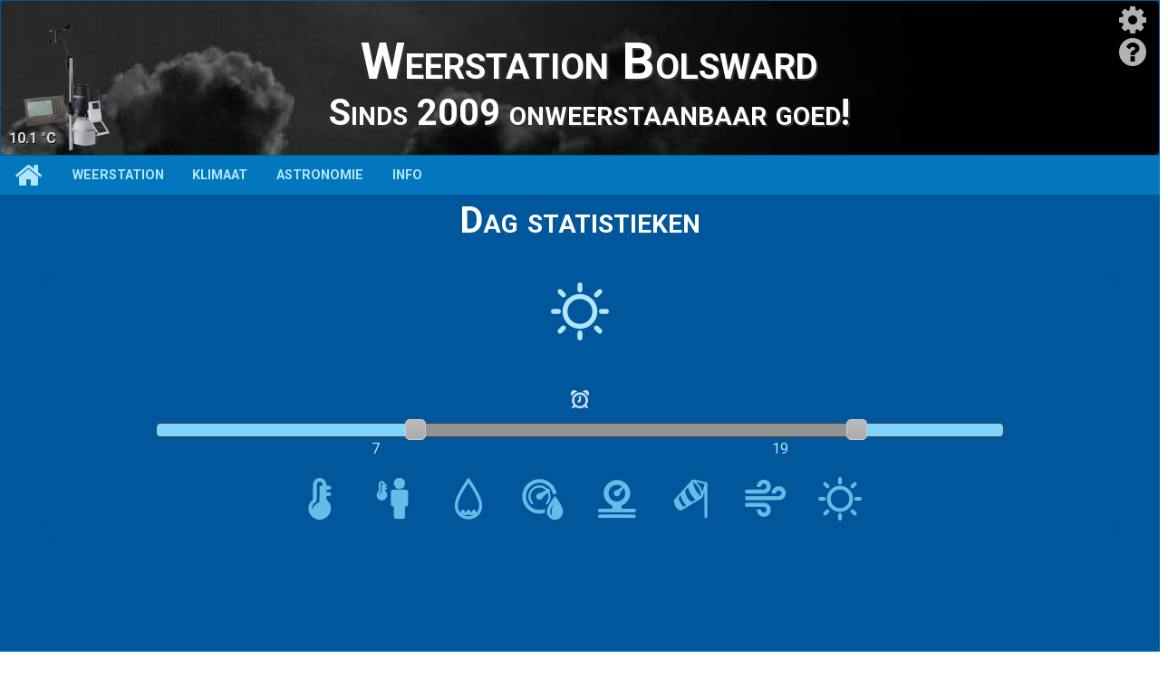

--- FILE ---
content_type: text/html; charset=UTF-8
request_url: https://www.weerstationbolsward.nl/template/pages/station/day.php
body_size: 9780
content:
<!DOCTYPE html>
<html>
	<head>
		<title>Dag</title>
				<meta http-equiv="X-UA-Compatible" content="IE=edge" />
		<meta http-equiv="Content-Type" content="text/html; charset=utf-8">
		<meta name="viewport" content="width=device-width, initial-scale=1">
		<meta name="author" content="Jachym Brzezina">
		<meta property="og:image" content="icons/logoBlack.png">
		<meta property="og:title" content="Weerstation Bolsward het actuele weer voor Bolsward en omstreken">
		<meta property="og:url" content="https://www.weerstationbolsward.nl">
		<meta property="og:site_name" content="Weerstation Bolsward het actuele weer voor Bolsward en omstreken">
		<meta property="og:description" content="Het actuele weer uit Bolsward. Weergrafieken, trends, weerdata, Davis Vantage Pro 2, webcam, Bolsward, Zuid-West Friesland">
		<script type="text/javascript" src="https://www.weerstationbolsward.nl/template/scripts/jquery.min.js"></script>
		<script type="text/javascript" src="https://www.weerstationbolsward.nl/template/scripts/jquery-ui.js"></script>
		<script type="text/javascript" src="https://www.weerstationbolsward.nl/template/scripts/jquery.tooltipster.js"></script>
		<script src="https://www.weerstationbolsward.nl/template/scripts/scrolltop.js"></script>
		<script type="text/javascript" src="https://www.weerstationbolsward.nl/template/scripts/tableExport.js"></script>
		<script type="text/javascript" src="https://www.weerstationbolsward.nl/template/scripts/html2canvas.js"></script>
		
						<script>
					  (function(i,s,o,g,r,a,m){i['GoogleAnalyticsObject']=r;i[r]=i[r]||function(){
					  (i[r].q=i[r].q||[]).push(arguments)},i[r].l=1*new Date();a=s.createElement(o),
					  m=s.getElementsByTagName(o)[0];a.async=1;a.src=g;m.parentNode.insertBefore(a,m)
					  })(window,document,'script','//www.google-analytics.com/analytics.js','ga');

					  ga('create', 'UA-60004690-1', 'auto');
					  ga('send', 'pageview');
				</script>
				<style>
			#userSettings{
				width: 40px;
				cursor: pointer;
				opacity: 0.7;
			}
			#userSettings:hover{
				opacity: 1;
			}
			#templateHelp{
				width: 40px;
				cursor: pointer;
				opacity: 0.7;
			}
			#templateHelp:hover{
				opacity: 1;
			}
			#settingsDialog{
				z-index: 9999!important;
			}
			.customUnitsIcon{
				width: 30px;
			}
			.langIcon{
				width: 30px;
				opacity: 0.7;
				cursor: pointer;
			}
			.langIcon:hover{
				opacity: 1;
			}
			#header{
				/*height: 180px;*/
			}
			#title1{
										font-size: 3.5em;
						font-variant: small-caps;
					
				text-shadow: 2px 2px #333333;
									font-weight: bold;
							}
			#title2{
										font-size: 2.5em;
						font-variant: small-caps;
					
				text-shadow: 2px 2px #333333;
									font-weight: bold;
							}
			#country_text{
				font-variant: small-caps;
				text-shadow: 2px 2px #333333;
				font-family:"PT Sans","Arial Narrow",Arial,Helvetica,sans-serif;
			}
			.banner {
				height: 150px;
				border-radius: 5px;
				margin-left:auto;
				margin-right:auto;
				border: 0.8px solid #01579B;
				color: white;
				padding: 10px;
				background-repeat: no-repeat;
				background-size: 100% 100%;
				position: relative;
			}
			.banner table {
				color: white;
			}
			.flag{
				width:100px;
			}
			.canvas {
				margin: 0px auto;
				width: 98%;
				height: 100px;
			}
			.canvas-moon{
				margin: 0px auto;
				width: 100px;
				height: 100px;
			}
			.canvas-snow {
				margin: 0px auto;
				width: 98%;
				height: 160px;
			}
								.bg{
						background-image: url("https://www.weerstationbolsward.nl/template/imgs/forecastImgs/weather_bg/cloudy_night1.jpg");
					}
						.smallcaps{
				font-variant: small-caps;
			}
			
			.punct{
				background-color: #aaaaaa;
				position:absolute;
				width:px;
				height:px;
				border-radius:2px;
			}
			.helpIcon{
				font-size: 1.5em;
			}
			.iconHelpDiv{
				display:inline-block;
				padding:5px;
				min-width: 100px;
				background: #01579B;
				border-radius: 10px;
				color: white;
				margin-top:5px;
			}
		</style>

		<link rel="icon" href="icons/favicon.ico" type="image/x-icon">
		<link rel="shortcut icon" href="https://www.weerstationbolsward.nl/template/icons/favicon.ico" type="image/x-icon">
		<link rel="stylesheet"  href="https://www.weerstationbolsward.nl/template/css/main.php?v=202406050458" media="all" title="screen">
		<link rel="stylesheet" type="text/css" href="https://www.weerstationbolsward.nl/template/css/tooltipster.css" media="all" title="screen">
		<link rel="stylesheet" href="//code.jquery.com/ui/1.11.4/themes/vader/jquery-ui.css">
		<link rel="stylesheet" href="https://www.weerstationbolsward.nl/template/css/font/styles.css">
		<link rel="stylesheet" href="https://www.weerstationbolsward.nl/template/css/fontAwesome/css/font-awesome.min.css">

				<script src="//code.highcharts.com/stock/highstock.js"></script>
		<script type="text/javascript" src="https://www.weerstationbolsward.nl/template/scripts/exporting.js"></script>
		<script type="text/javascript" src="https://www.weerstationbolsward.nl/template/scripts/jquery.tablesorter.js"></script>
		<style>
			.sort{
				width: 15px;
				cursor: pointer;
				opacity: 0.8;
			}
			.sort:hover{
				opacity: 1;
			}
			.varSelectorIcon{
				font-size: 3em;
				cursor: pointer;
				opacity: 0.8;
				padding-left: 15px;
				padding-right: 15px;
				color: #81D4FA;
			}
			.varSelectorIcon:hover{
				opacity: 1;
			}
			#mainSlider{
				background: #81D4FA			}
			.inner-resizer {
				padding: 10px;
			}
			.resizer {   
				margin: 0 auto;
				width: 98%;
				
			}
		</style>
	</head>
	<body>
		<div id="main_top">
				<div id="header" style="position:relative">
									<div style="color:white;position:absolute;bottom:10px;left:10px;z-index:10;font-weight:bold;font-size:1.0em;text-shadow: 1px 1px #000;opacity:0.8" id="headerConditionsDiv"></div>
					<input id="headerConditionsCurrent" type="hidden" value="0">
					<script>
						headerConditionsUpdate();
						setInterval(function(){
							headerConditionsUpdate();
						}, (5*1000));
						function headerConditionsUpdate(){
														var headerConditionsArray = new Array('10.1 °C','98.0 %','999.0 hPa','0.0 km/h','5.8 mm','0.0 W/m2');
							headerConditionsValue = eval($("#headerConditionsCurrent").val());
							$("#headerConditionsDiv").html(headerConditionsArray[headerConditionsValue]);

							maxHeaderConditionsValue = 5;
							if(headerConditionsValue<maxHeaderConditionsValue){
								$("#headerConditionsCurrent").val((headerConditionsValue+1));
							}
							else{
								$("#headerConditionsCurrent").val(0);
							}
						}
					</script>
							<div class="banner bg" id="mainBanner" style="position:relative">
				<div id="canvas-snow" style="position:absolute; z-index:5; top:10px" class="canvas-snow"></div>
				<div style="position:absolute; z-index:20; width:100%">
					<table style="vertical-align: middle;width:100%;height:100%">
						<tr>
							<td style="border: 0 solid #000000;width:120px;text-align:center">
																		<img src="https://www.weerstationbolsward.nl/weerlogo.png" class='flag' style="border: none" alt="">
															</td>
							<td style="border: 0 solid #000000;text-align:center">
								<a href='https://www.weerstationbolsward.nl/template/'><span id='title1'>Weerstation Bolsward</span></a><br><a href='https://www.weerstationbolsward.nl/template/'><span id='title2'>Sinds 2009 onweerstaanbaar goed!</span></a>							</td>
							<td style="border: 0 solid #000000;text-align:right;width:120px">
								<div id="moon2" style="opacity: 0.5;padding-right:50px" class="canvas-moon"></div>
							</td>
						</tr>
					</table>
				</div>
				<div style="height:100px;position:absolute;width:80%;margin:0 auto;left:10%" id="rainTopDiv"></div>
			</div>
				<div id="settingsDiv">
			<span class="fa fa-gear" style="font-size:2.2em;color:white;text-shadow:0px 0px 8px #000;" id="userSettings" alt=""></span><br><span class="fa fa-question-circle" style="font-size:2.2em;color:white;text-shadow:0px 0px 8px #000;" id="templateHelp" alt=""></span>		</div>
			</div>
				<script>
				$(document).ready(function(){
					$('#moon2').hide();					$('#moon2').html("<img src='https://www.weerstationbolsward.nl/template/imgs/moon/0.png' style='width:100px'>");
				})
			</script>
								<style>
	.menuSmallIcon{
		height:25px;
	}
	.digimeg-nav-item-content{
		padding: 10px;
	}
	.newItem{
		padding-top: 1px;
		padding-bottom: 1px;
		padding-left: 4px;
		padding-right: 3px;
		font-weight: bold;
		font-size: 0.9em;
		color: #01579B;
		background: #81D4FA;
		border-radius: 7px;
		border: 2px solid #B3E5FC;
		-webkit-animation: pulsate 1.5s ease-out;
    	-webkit-animation-iteration-count: infinite;
		animation: pulsate 1.5s ease-out;
    	animation-iteration-count: infinite;
	}
	@-webkit-keyframes pulsate {
	    0% {
			-webkit-transform: scale(0.1, 0.1); opacity: 0.6;
		}
	    50% {
			opacity: 1.0;
		}
	    100% {
			-webkit-transform: scale(1.2, 1.2); opacity: 0.6;
		}
	}
	@keyframes pulsate {
	    0% {
			-webkit-transform: scale(0.1, 0.1); opacity: 0.6;
			transform: scale(0.1, 0.1); opacity: 0.6;
		}
	    50% {
			opacity: 1.0;
		}
	    100% {
			-webkit-transform: scale(1.2, 1.2); opacity: 0.6;
			transform: scale(1.2, 1.2); opacity: 0.6;
		}
	}
	.animatedIcon{
		-webkit-animation: pulsate 1.5s ease-out;
    	-webkit-animation-iteration-count: infinite;
		animation: pulsate 1.5s ease-out;
    	animation-iteration-count: infinite;
	}
	.selectedMenu{
		background: #29B6F6;
	}
</style>
<div class="scroller_anchor"></div>
<div style="width:100%">

<div class="digimeg-nav-wrap" style="font-variant:small-caps">
	<ul class="digimeg-group digimeg-main-nav" style="margin:0;padding:0;">
		<li id="home-subnav">
			<span id="homeIcon" class="fa fa-home homeIcon tooltip" style="padding-top:0.2em!important;padding-bottom:0.1em!important;padding-left:0.5em!important;padding-right:0.5em!important;font-size:2em" onclick="window.location='https://www.weerstationbolsward.nl/template/index.php'" title="Home"> 
		</li>
							<li>
															<a href="javascript:void(null);" data-subnav="weatherStation-subnav" class="digimeg-nav-item">
										Weerstation									</a>
											</li>
							<li>
															<a href="javascript:void(null);" data-subnav="climate-subnav" class="digimeg-nav-item">
										Klimaat									</a>
											</li>
							<li>
															<a href="javascript:void(null);" data-subnav="astronomy-subnav" class="digimeg-nav-item">
										Astronomie									</a>
											</li>
							<li>
															<a href="javascript:void(null);" data-subnav="info-subnav" class="digimeg-nav-item">
										Info									</a>
											</li>
					</ul>
					<ul class="digimeg-nav-down-content digimeg-sub-nav">
					<li id="weatherStation-subnav">
						<div class="digimeg-nav-item-content digimeg-group">
							<div style="display:inline-block;width:18%;vertical-align:top;text-align:center;max-width:220px">
								<span class="mticon-station" style="font-size:7em"></span>
																<h2 style="text-align:center;color:white">Weerstation</h2>
							</div>
																<div style="display:inline-block;width:20%;vertical-align:top">
																							<div style="font-size:1.4em;font-weight:bold;font-variant:small-caps">
													Live													</div>
																							<table style="width:100%">
														<tr>
															<td style="text-align:center;width:32px">
																<span class="mticon-weather menuItemIcon" style="font-size:20px;color:#B3E5FC" ></span>															</td>
															<td style="text-align:left" class="menuItemText">
																<a href="https://www.weerstationbolsward.nl/template/pages/station/redirect.php?url=liveData.php">Huidige gegevens</a>
																															</td>
														</tr>
													</table>
																							<div style="font-size:1.4em;font-weight:bold;font-variant:small-caps">
													Interactieve overzichten													</div>
																							<table style="width:100%">
														<tr>
															<td style="text-align:center;width:32px">
																<span class="mticon-graph menuItemIcon" style="font-size:20px;color:#B3E5FC" ></span>															</td>
															<td style="text-align:left" class="menuItemText">
																<a href="https://www.weerstationbolsward.nl/template/pages/station/graph.php">Interactieve grafiek</a>
																															</td>
														</tr>
													</table>
																							<table style="width:100%">
														<tr>
															<td style="text-align:center;width:32px">
																<span class="mticon-table menuItemIcon" style="font-size:20px;color:#B3E5FC" ></span>															</td>
															<td style="text-align:left" class="menuItemText">
																<a href="https://www.weerstationbolsward.nl/template/pages/station/table.php">Interactieve tabel</a>
																															</td>
														</tr>
													</table>
																							<table style="width:100%">
														<tr>
															<td style="text-align:center;width:32px">
																<span class="mticon-shortterm menuItemIcon" style="font-size:20px;color:#B3E5FC" ></span>															</td>
															<td style="text-align:left" class="menuItemText">
																<a href="https://www.weerstationbolsward.nl/template/pages/station/intervalSummarySelector.php">Interval overzicht</a>
																															</td>
														</tr>
													</table>
																							<div style="font-size:1.4em;font-weight:bold;font-variant:small-caps">
													Reports													</div>
																							<table style="width:100%">
														<tr>
															<td style="text-align:center;width:32px">
																<span class="mticon-summary menuItemIcon" style="font-size:20px;color:#B3E5FC" ></span>															</td>
															<td style="text-align:left" class="menuItemText">
																<a href="https://www.weerstationbolsward.nl/template/pages/station/reportSelector.php">Reports</a>
																															</td>
														</tr>
													</table>
																							<div style="font-size:1.4em;font-weight:bold;font-variant:small-caps">
													Trends													</div>
																							<table style="width:100%">
														<tr>
															<td style="text-align:center;width:32px">
																<span class="fa fa-line-chart menuItemIcon" style="font-size:20px;color:#B3E5FC" ></span>															</td>
															<td style="text-align:left" class="menuItemText">
																<a href="https://www.weerstationbolsward.nl/template/pages/station/trendsSelect.php">Trends</a>
																															</td>
														</tr>
													</table>
																			</div>
																<div style="display:inline-block;width:20%;vertical-align:top">
																							<div style="font-size:1.4em;font-weight:bold;font-variant:small-caps">
													Statistieken													</div>
																							<table style="width:100%">
														<tr>
															<td style="text-align:center;width:32px">
																<span class="mticon-temp menuItemIcon" style="font-size:20px;color:#B3E5FC" ></span>															</td>
															<td style="text-align:left" class="menuItemText">
																<a href="https://www.weerstationbolsward.nl/template/pages/station/redirect.php?url=climate.php%3Fvar%3DT">Temperatuur</a>
																															</td>
														</tr>
													</table>
																							<table style="width:100%">
														<tr>
															<td style="text-align:center;width:32px">
																<span class="mticon-apparent menuItemIcon" style="font-size:20px;color:#B3E5FC" ></span>															</td>
															<td style="text-align:left" class="menuItemText">
																<a href="https://www.weerstationbolsward.nl/template/pages/station/redirect.php?url=climate.php%3Fvar%3DA">Gevoelstemperatuur</a>
																															</td>
														</tr>
													</table>
																							<table style="width:100%">
														<tr>
															<td style="text-align:center;width:32px">
																<span class="mticon-dewpoint menuItemIcon" style="font-size:20px;color:#B3E5FC" ></span>															</td>
															<td style="text-align:left" class="menuItemText">
																<a href="https://www.weerstationbolsward.nl/template/pages/station/redirect.php?url=climate.php%3Fvar%3DD">Dauwpunt</a>
																															</td>
														</tr>
													</table>
																							<table style="width:100%">
														<tr>
															<td style="text-align:center;width:32px">
																<span class="mticon-humidity menuItemIcon" style="font-size:20px;color:#B3E5FC" ></span>															</td>
															<td style="text-align:left" class="menuItemText">
																<a href="https://www.weerstationbolsward.nl/template/pages/station/redirect.php?url=climate.php%3Fvar%3DH">Vochtigheid</a>
																															</td>
														</tr>
													</table>
																							<table style="width:100%">
														<tr>
															<td style="text-align:center;width:32px">
																<span class="mticon-pressure menuItemIcon" style="font-size:20px;color:#B3E5FC" ></span>															</td>
															<td style="text-align:left" class="menuItemText">
																<a href="https://www.weerstationbolsward.nl/template/pages/station/redirect.php?url=climate.php%3Fvar%3DP">Luchtdruk</a>
																															</td>
														</tr>
													</table>
																							<table style="width:100%">
														<tr>
															<td style="text-align:center;width:32px">
																<span class="mticon-wind menuItemIcon" style="font-size:20px;color:#B3E5FC" ></span>															</td>
															<td style="text-align:left" class="menuItemText">
																<a href="https://www.weerstationbolsward.nl/template/pages/station/redirect.php?url=climate.php%3Fvar%3DW">Windkracht</a>
																															</td>
														</tr>
													</table>
																							<table style="width:100%">
														<tr>
															<td style="text-align:center;width:32px">
																<span class="mticon-gust menuItemIcon" style="font-size:20px;color:#B3E5FC" ></span>															</td>
															<td style="text-align:left" class="menuItemText">
																<a href="https://www.weerstationbolsward.nl/template/pages/station/redirect.php?url=climate.php%3Fvar%3DG">Windvlaag</a>
																															</td>
														</tr>
													</table>
																							<table style="width:100%">
														<tr>
															<td style="text-align:center;width:32px">
																<span class="mticon-rain menuItemIcon" style="font-size:20px;color:#B3E5FC" ></span>															</td>
															<td style="text-align:left" class="menuItemText">
																<a href="https://www.weerstationbolsward.nl/template/pages/station/redirect.php?url=climate.php%3Fvar%3DR">Neerslag</a>
																															</td>
														</tr>
													</table>
																							<table style="width:100%">
														<tr>
															<td style="text-align:center;width:32px">
																<span class="mticon-sun menuItemIcon" style="font-size:20px;color:#B3E5FC" ></span>															</td>
															<td style="text-align:left" class="menuItemText">
																<a href="https://www.weerstationbolsward.nl/template/pages/station/redirect.php?url=climate.php%3Fvar%3DS">Zonnestraling</a>
																															</td>
														</tr>
													</table>
																			</div>
																<div style="display:inline-block;width:20%;vertical-align:top">
																							<div style="font-size:1.4em;font-weight:bold;font-variant:small-caps">
													<br>													</div>
																							<table style="width:100%">
														<tr>
															<td style="text-align:center;width:32px">
																<span class="mticon-sunlight-ratio menuItemIcon" style="font-size:20px;color:#B3E5FC" ></span>															</td>
															<td style="text-align:left" class="menuItemText">
																<a href="https://www.weerstationbolsward.nl/template/pages/station/day.php">Overdag</a>
																															</td>
														</tr>
													</table>
																							<table style="width:100%">
														<tr>
															<td style="text-align:center;width:32px">
																<span class="mticon-night menuItemIcon" style="font-size:20px;color:#B3E5FC" ></span>															</td>
															<td style="text-align:left" class="menuItemText">
																<a href="https://www.weerstationbolsward.nl/template/pages/station/night.php">Nachts</a>
																															</td>
														</tr>
													</table>
																							<table style="width:100%">
														<tr>
															<td style="text-align:center;width:32px">
																<span class="mticon-forecast menuItemIcon" style="font-size:20px;color:#B3E5FC" ></span>															</td>
															<td style="text-align:left" class="menuItemText">
																<a href="https://www.weerstationbolsward.nl/template/pages/station/seasonsIndex.php">Seasons</a>
																															</td>
														</tr>
													</table>
																							<table style="width:100%">
														<tr>
															<td style="text-align:center;width:32px">
																<span class="mticon-rain-range menuItemIcon" style="font-size:20px;color:#B3E5FC" ></span>															</td>
															<td style="text-align:left" class="menuItemText">
																<a href="https://www.weerstationbolsward.nl/template/pages/station/rainSeasons.php">Regenseizoenen</a>
																															</td>
														</tr>
													</table>
																							<div style="font-size:1.4em;font-weight:bold;font-variant:small-caps">
													<br>													</div>
																							<table style="width:100%">
														<tr>
															<td style="text-align:center;width:32px">
																<span class="fa fa-calendar menuItemIcon" style="font-size:20px;color:#B3E5FC" ></span>															</td>
															<td style="text-align:left" class="menuItemText">
																<a href="https://www.weerstationbolsward.nl/template/pages/station/redirect.php?url=calendar.php">Kalender</a>
																															</td>
														</tr>
													</table>
																							<table style="width:100%">
														<tr>
															<td style="text-align:center;width:32px">
																<span class="mticon-history menuItemIcon" style="font-size:20px;color:#B3E5FC" ></span>															</td>
															<td style="text-align:left" class="menuItemText">
																<a href="https://www.weerstationbolsward.nl/template/pages/station/redirect.php?url=history.php">Historie</a>
																															</td>
														</tr>
													</table>
																			</div>
													</div>
					</li>
				</ul>
					<ul class="digimeg-nav-down-content digimeg-sub-nav">
					<li id="climate-subnav">
						<div class="digimeg-nav-item-content digimeg-group">
							<div style="display:inline-block;width:18%;vertical-align:top;text-align:center;max-width:220px">
								<span class="mticon-outlook" style="font-size:7em"></span>
																<h2 style="text-align:center;color:white">Klimaat</h2>
							</div>
																<div style="display:inline-block;width:40%;vertical-align:top">
																							<table style="width:100%">
														<tr>
															<td style="text-align:center;width:32px">
																<span class="mticon-map menuItemIcon" style="font-size:20px;color:#B3E5FC" ></span>															</td>
															<td style="text-align:left" class="menuItemText">
																<a href="https://www.weerstationbolsward.nl/template/pages/climate/map.php">Klimaatkaart</a>
																															</td>
														</tr>
													</table>
																							<table style="width:100%">
														<tr>
															<td style="text-align:center;width:32px">
																<span class="mticon-station menuItemIcon" style="font-size:20px;color:#B3E5FC" ></span>															</td>
															<td style="text-align:left" class="menuItemText">
																<a href="https://www.weerstationbolsward.nl/template/pages/station/climateIndices.php">Station klimaat</a>
																															</td>
														</tr>
													</table>
																			</div>
													</div>
					</li>
				</ul>
					<ul class="digimeg-nav-down-content digimeg-sub-nav">
					<li id="astronomy-subnav">
						<div class="digimeg-nav-item-content digimeg-group">
							<div style="display:inline-block;width:18%;vertical-align:top;text-align:center;max-width:220px">
								<span class="mticon-solarsystem" style="font-size:7em"></span>
																<h2 style="text-align:center;color:white">Astronomie</h2>
							</div>
																<div style="display:inline-block;width:27%;vertical-align:top">
																							<table style="width:100%">
														<tr>
															<td style="text-align:center;width:32px">
																<span class="mticon-moon menuItemIcon" style="font-size:20px;color:#B3E5FC" ></span>															</td>
															<td style="text-align:left" class="menuItemText">
																<a href="https://www.weerstationbolsward.nl/template/pages/astronomy/moonPhase.php">Maanfase</a>
																															</td>
														</tr>
													</table>
																							<table style="width:100%">
														<tr>
															<td style="text-align:center;width:32px">
																<span class="mticon-month menuItemIcon" style="font-size:20px;color:#B3E5FC" ></span>															</td>
															<td style="text-align:left" class="menuItemText">
																<a href="https://www.weerstationbolsward.nl/template/pages/astronomy/astroCalendar.php">Astronomische kalender</a>
																															</td>
														</tr>
													</table>
																							<table style="width:100%">
														<tr>
															<td style="text-align:center;width:32px">
																<span class="mticon-sunlight-ratio menuItemIcon" style="font-size:20px;color:#B3E5FC" ></span>															</td>
															<td style="text-align:left" class="menuItemText">
																<a href="https://www.weerstationbolsward.nl/template/pages/astronomy/sun.php">Zonsopgang / zonsondergang</a>
																															</td>
														</tr>
													</table>
																							<table style="width:100%">
														<tr>
															<td style="text-align:center;width:32px">
																<span class="mticon-solarsystem menuItemIcon" style="font-size:20px;color:#B3E5FC" ></span>															</td>
															<td style="text-align:left" class="menuItemText">
																<a href="https://www.weerstationbolsward.nl/template/pages/astronomy/equisol.php">Zonnewende / equinox</a>
																															</td>
														</tr>
													</table>
																							<table style="width:100%">
														<tr>
															<td style="text-align:center;width:32px">
																<span class="mticon-sun menuItemIcon" style="font-size:20px;color:#B3E5FC" ></span>															</td>
															<td style="text-align:left" class="menuItemText">
																<a href="https://www.weerstationbolsward.nl/template/pages/astronomy/annualSolarMax.php">Maximale potentiële zonnestraling</a>
																															</td>
														</tr>
													</table>
																			</div>
																<div style="display:inline-block;width:27%;vertical-align:top">
																							<table style="width:100%">
														<tr>
															<td style="text-align:center;width:32px">
																<span class="mticon-daynight menuItemIcon" style="font-size:20px;color:#B3E5FC" ></span>															</td>
															<td style="text-align:left" class="menuItemText">
																<a href="https://www.weerstationbolsward.nl/template/pages/astronomy/dayLight.php">Dag / nacht</a>
																															</td>
														</tr>
													</table>
																							<table style="width:100%">
														<tr>
															<td style="text-align:center;width:32px">
																<span class="mticon-solarsystem menuItemIcon" style="font-size:20px;color:#B3E5FC"></span>															</td>
															<td style="text-align:left" class="menuItemText">
																<a href="https://www.weerstationbolsward.nl/template/plugins/solarSystem/index.php">Zonnesysteem</a>
																															</td>
														</tr>
													</table>
																			</div>
													</div>
					</li>
				</ul>
					<ul class="digimeg-nav-down-content digimeg-sub-nav">
					<li id="info-subnav">
						<div class="digimeg-nav-item-content digimeg-group">
							<div style="display:inline-block;width:18%;vertical-align:top;text-align:center;max-width:220px">
								<span class="fa fa-info-circle" style="font-size:7em"></span>
																<h2 style="text-align:center;color:white">Info</h2>
							</div>
																<div style="display:inline-block;width:16%;vertical-align:top">
																							<div style="font-size:1.4em;font-weight:bold;font-variant:small-caps">
													Over													</div>
																							<table style="width:100%">
														<tr>
															<td style="text-align:center;width:32px">
																<span class="fa fa-map-marker menuItemIcon" style="font-size:20px;color:#B3E5FC" ></span>															</td>
															<td style="text-align:left" class="menuItemText">
																<a href="https://www.weerstationbolsward.nl/template/pages/other/aboutLocation.php">Bolsward</a>
																															</td>
														</tr>
													</table>
																							<table style="width:100%">
														<tr>
															<td style="text-align:center;width:32px">
																<span class="mticon-logo menuItemIcon" style="font-size:20px;color:#B3E5FC" ></span>															</td>
															<td style="text-align:left" class="menuItemText">
																<a href="https://www.weerstationbolsward.nl/template/pages/other/aboutPage.php">Weerstation bolsward het actuele weer voor bolsward en omstreken</a>
																															</td>
														</tr>
													</table>
																							<table style="width:100%">
														<tr>
															<td style="text-align:center;width:32px">
																<span class="mticon-gauges menuItemIcon" style="font-size:20px;color:#B3E5FC" ></span>															</td>
															<td style="text-align:left" class="menuItemText">
																<a href="https://www.weerstationbolsward.nl/template/pages/other/aboutStation.php">Davis vantage pro 2</a>
																															</td>
														</tr>
													</table>
																							<table style="width:100%">
														<tr>
															<td style="text-align:center;width:32px">
																<span class="fa fa-external-link menuItemIcon" style="font-size:20px;color:#B3E5FC" ></span>															</td>
															<td style="text-align:left" class="menuItemText">
																<a href="https://www.weerstationbolsward.nl/template/pages/other/links.php">Links</a>
																															</td>
														</tr>
													</table>
																							<table style="width:100%">
														<tr>
															<td style="text-align:center;width:32px">
																<span class="fa fa-envelope menuItemIcon" style="font-size:20px;color:#B3E5FC"></span>															</td>
															<td style="text-align:left" class="menuItemText">
																<a href="https://www.weerstationbolsward.nl/template/plugins/contact/index.php">Contact</a>
																															</td>
														</tr>
													</table>
																			</div>
																<div style="display:inline-block;width:16%;vertical-align:top">
																							<div style="font-size:1.4em;font-weight:bold;font-variant:small-caps">
													Extra													</div>
																							<table style="width:100%">
														<tr>
															<td style="text-align:center;width:32px">
																<span class="fa fa-comments menuItemIcon" style="font-size:20px;color:#B3E5FC"></span>															</td>
															<td style="text-align:left" class="menuItemText">
																<a href="https://www.weerstationbolsward.nl/template/plugins/guestbook/index.php">Gastenboek</a>
																															</td>
														</tr>
													</table>
																							<table style="width:100%">
														<tr>
															<td style="text-align:center;width:32px">
																<span class="fa fa-ship menuItemIcon" style="font-size:20px;color:#B3E5FC"></span>															</td>
															<td style="text-align:left" class="menuItemText">
																<a href="https://www.weerstationbolsward.nl/template/plugins/marine/index.php">Marine</a>
																															</td>
														</tr>
													</table>
																							<table style="width:100%">
														<tr>
															<td style="text-align:center;width:32px">
																<span class="fa fa-plane menuItemIcon" style="font-size:20px;color:#B3E5FC"></span>															</td>
															<td style="text-align:left" class="menuItemText">
																<a href="https://www.weerstationbolsward.nl/template/plugins/airTraffic/index.php">Vliegverkeer</a>
																															</td>
														</tr>
													</table>
																							<table style="width:100%">
														<tr>
															<td style="text-align:center;width:32px">
																<span class="mticon-time menuItemIcon" style="font-size:20px;color:#B3E5FC"></span>															</td>
															<td style="text-align:left" class="menuItemText">
																<a href="https://www.weerstationbolsward.nl/template/plugins/worldTime/index.php">Wereldtijd</a>
																															</td>
														</tr>
													</table>
																							<table style="width:100%">
														<tr>
															<td style="text-align:center;width:32px">
																<span class="mticon-sun menuItemIcon" style="font-size:20px;color:#B3E5FC"></span>															</td>
															<td style="text-align:left" class="menuItemText">
																<a href="https://www.weerstationbolsward.nl/template/plugins/solarPower/index.php">Solar power</a>
																															</td>
														</tr>
													</table>
																							<table style="width:100%">
														<tr>
															<td style="text-align:center;width:32px">
																<img src="https://www.weerstationbolsward.nl/template/imgs/flags/big/nl.png" style="width:25px;max-height:25px;" class="menuItemIcon">															</td>
															<td style="text-align:left" class="menuItemText">
																<a href="https://www.weerstationbolsward.nl/template/plugins/weatherTerminologyNL/index.php">Weer terminologie</a>
																															</td>
														</tr>
													</table>
																			</div>
																<div style="display:inline-block;width:16%;vertical-align:top">
																							<div style="font-size:1.4em;font-weight:bold;font-variant:small-caps">
													Weer gerelateerd													</div>
																							<table style="width:100%">
														<tr>
															<td style="text-align:center;width:32px">
																<img src="https://www.weerstationbolsward.nl/template/imgs/flags/big/nl.png" style="width:25px;max-height:25px;" class="menuItemIcon">															</td>
															<td style="text-align:left" class="menuItemText">
																<a href="https://www.weerstationbolsward.nl/template/plugins/netherlandsMaps/index.php">Weerkaarten</a>
																															</td>
														</tr>
													</table>
																							<table style="width:100%">
														<tr>
															<td style="text-align:center;width:32px">
																<img src="https://www.weerstationbolsward.nl/template/imgs/flags/big/nl.png" style="width:25px;max-height:25px;" class="menuItemIcon">															</td>
															<td style="text-align:left" class="menuItemText">
																<a href="https://www.weerstationbolsward.nl/template/plugins/netherlandsClimate/index.php">Klimaat</a>
																															</td>
														</tr>
													</table>
																							<table style="width:100%">
														<tr>
															<td style="text-align:center;width:32px">
																<span class="fa fa-th-list menuItemIcon" style="font-size:20px;color:#B3E5FC"></span>															</td>
															<td style="text-align:left" class="menuItemText">
																<a href="https://www.weerstationbolsward.nl/template/plugins/meteoHistory/index.php">History of meteorology</a>
																															</td>
														</tr>
													</table>
																							<table style="width:100%">
														<tr>
															<td style="text-align:center;width:32px">
																<span class="mticon-outlook menuItemIcon" style="font-size:20px;color:#B3E5FC"></span>															</td>
															<td style="text-align:left" class="menuItemText">
																<a href="https://www.weerstationbolsward.nl/template/plugins/models/index.php">Modellen</a>
																															</td>
														</tr>
													</table>
																							<table style="width:100%">
														<tr>
															<td style="text-align:center;width:32px">
																<span class="mticon-scale menuItemIcon" style="font-size:20px;color:#B3E5FC"></span>															</td>
															<td style="text-align:left" class="menuItemText">
																<a href="https://www.weerstationbolsward.nl/template/plugins/scales/index.php">Schalen</a>
																															</td>
														</tr>
													</table>
																							<table style="width:100%">
														<tr>
															<td style="text-align:center;width:32px">
																<img src="https://www.weerstationbolsward.nl/template/imgs/flags/big/eu.png" style="width:25px;max-height:25px;" class="menuItemIcon">															</td>
															<td style="text-align:left" class="menuItemText">
																<a href="https://www.weerstationbolsward.nl/template/plugins/pollenForecastEU/index.php">Pollen voorspelling</a>
																															</td>
														</tr>
													</table>
																							<table style="width:100%">
														<tr>
															<td style="text-align:center;width:32px">
																<span class="fa fa-tree menuItemIcon" style="font-size:20px;color:#B3E5FC"></span>															</td>
															<td style="text-align:left" class="menuItemText">
																<a href="https://www.weerstationbolsward.nl/template/plugins/pollenCalendar/index.php">Pollen calendar</a>
																															</td>
														</tr>
													</table>
																							<table style="width:100%">
														<tr>
															<td style="text-align:center;width:32px">
																<span class="mticon-scale menuItemIcon" style="font-size:20px;color:#B3E5FC"></span>															</td>
															<td style="text-align:left" class="menuItemText">
																<a href="https://www.weerstationbolsward.nl/template/plugins/units/units.php">Eenheid conversie</a>
																															</td>
														</tr>
													</table>
																			</div>
																<div style="display:inline-block;width:16%;vertical-align:top">
																							<div style="font-size:1.4em;font-weight:bold;font-variant:small-caps">
													<br>													</div>
																							<table style="width:100%">
														<tr>
															<td style="text-align:center;width:32px">
																<span class="mticon-winddirection menuItemIcon" style="font-size:20px;color:#B3E5FC"></span>															</td>
															<td style="text-align:left" class="menuItemText">
																<a href="https://www.weerstationbolsward.nl/template/plugins/windDirection/index.php">Windrichting</a>
																															</td>
														</tr>
													</table>
																							<table style="width:100%">
														<tr>
															<td style="text-align:center;width:32px">
																<span class="mticon-wind menuItemIcon" style="font-size:20px;color:#B3E5FC"></span>															</td>
															<td style="text-align:left" class="menuItemText">
																<a href="https://www.weerstationbolsward.nl/template/plugins/windPower/index.php">Windenergie</a>
																															</td>
														</tr>
													</table>
																							<table style="width:100%">
														<tr>
															<td style="text-align:center;width:32px">
																<span class="fa fa-balance-scale menuItemIcon" style="font-size:20px;color:#B3E5FC"></span>															</td>
															<td style="text-align:left" class="menuItemText">
																<a href="https://www.weerstationbolsward.nl/template/plugins/yearComparison/index.php">Jaarlijkse vergelijking</a>
																															</td>
														</tr>
													</table>
																							<table style="width:100%">
														<tr>
															<td style="text-align:center;width:32px">
																<span class="fa fa-file-code-o menuItemIcon" style="font-size:20px;color:#B3E5FC"></span>															</td>
															<td style="text-align:left" class="menuItemText">
																<a href="https://www.weerstationbolsward.nl/template/plugins/apiViewer/index.php">Api</a>
																															</td>
														</tr>
													</table>
																							<table style="width:100%">
														<tr>
															<td style="text-align:center;width:32px">
																<span class="fa fa-bolt menuItemIcon" style="font-size:20px;color:#B3E5FC"></span>															</td>
															<td style="text-align:left" class="menuItemText">
																<a href="https://www.weerstationbolsward.nl/template/plugins/lightning/index.php">Bliksems</a>
																															</td>
														</tr>
													</table>
																							<table style="width:100%">
														<tr>
															<td style="text-align:center;width:32px">
																<span class="mticon-satellite menuItemIcon" style="font-size:20px;color:#B3E5FC"></span>															</td>
															<td style="text-align:left" class="menuItemText">
																<a href="https://www.weerstationbolsward.nl/template/plugins/satelliteImages/index.php">Satellietbeelden</a>
																															</td>
														</tr>
													</table>
																							<table style="width:100%">
														<tr>
															<td style="text-align:center;width:32px">
																<span class="mticon-snow menuItemIcon" style="font-size:20px;color:#B3E5FC"></span>															</td>
															<td style="text-align:left" class="menuItemText">
																<a href="https://www.weerstationbolsward.nl/template/plugins/globalSnow/index.php">Globale sneeuw</a>
																															</td>
														</tr>
													</table>
																							<table style="width:100%">
														<tr>
															<td style="text-align:center;width:32px">
																<img src="https://www.weerstationbolsward.nl/template/imgs/flags/big/aq.png" style="width:25px;max-height:25px;" class="menuItemIcon">															</td>
															<td style="text-align:left" class="menuItemText">
																<a href="https://www.weerstationbolsward.nl/template/plugins/antarctica/index.php">Antarctica</a>
																															</td>
														</tr>
													</table>
																							<table style="width:100%">
														<tr>
															<td style="text-align:center;width:32px">
																<span class="mticon-gauges menuItemIcon" style="font-size:20px;color:#B3E5FC"></span>															</td>
															<td style="text-align:left" class="menuItemText">
																<a href="https://www.weerstationbolsward.nl/template/plugins/steelSeries/index.php">Meters</a>
																															</td>
														</tr>
													</table>
																			</div>
													</div>
					</li>
				</ul>
			</div>
</div>
<script>
$(function() {
	$(".menuSlideContent").hide();
	$(".menuSlideHeader").click(function(){
		$(this).next(".menuSlideContent").slideToggle(800);
	});
});
</script>
<script>
	$('.digimeg-main-nav>li>a').on('click', function (){
		var topOffset = $(document).scrollTop();
		$('.digimeg-sub-nav>li').fadeOut({ duration: 400});
		var navContentId = $(this).data('subnav');
		$('#'+navContentId).stop().slideToggle({ queue : false, duration: 400});
	});

	$(".menuItemText").mouseover(function(){
		$(this).closest('td').prev().find( ".menuItemIcon" ).addClass("animatedIcon");
	});
	$(".menuItemText").mouseleave(function(){
		$(this).closest('td').prev().find( ".menuItemIcon" ).removeClass("animatedIcon");
	});

	</script>
<script>
	$(".digimeg-nav-item").click(function(){	
		if ($(this).hasClass("selectedMenu")) {
			$(".digimeg-nav-item").removeClass("selectedMenu");
		}
		else{
			$(".digimeg-nav-item").removeClass("selectedMenu");
			$(this).addClass("selectedMenu");
		}		
	})
</script>
		</div>
		<div id="main">
			<div class="textDiv">
				<h1>Dag statistieken</h1>
				<br>
				<div id="daySettingsDiv" style="width:96%;margin:0 auto;background:#01579B;border-radius: 20px;padding:1%">
					<div style="width:98%;margin:0 auto;text-align:center">
						<span class="mticon-sun" style="font-size:4em"><br><img src='https://www.weerstationbolsward.nl/template/icons/time.png' style="width:20px;opacity:0.8">
					</div>
					<div id="mainSlider" style="width:80%;margin: 0 auto"></div>
					<div id="mainSliderInfo" style="width:80%;margin: 0 auto;text-align:center">
						<table style="width:50%;margin:0 auto">
							<tr>
								<td style='text-align:left'>
									<span id="sliderFrom">7</span>
								</td>
								<td style='text-align:right'>
									<span id="sliderTo">19</span>
								</td>
							</tr>
						</table>
						<br>
						<span class="mticon-temp varSelectorIcon tooltip" id="varSelectorT" title="Temperatuur"></span>
						<span class="mticon-apparent varSelectorIcon tooltip" id="varSelectorA" title="Gevoelstemperatuur"></span>
						<span class="mticon-dewpoint varSelectorIcon tooltip" id="varSelectorD" title="Dauwpunt"></span>
						<span class="mticon-humidity varSelectorIcon tooltip" id="varSelectorH" title="Vochtigheid"></span>
						<span class="mticon-pressure varSelectorIcon tooltip" id="varSelectorP" title="Luchtdruk"></span>
						<span class="mticon-wind varSelectorIcon tooltip" id="varSelectorW" title="Windkracht"></span>
						<span class="mticon-gust varSelectorIcon tooltip" id="varSelectorG" title="Windvlaag"></span>
													<span class="mticon-sun varSelectorIcon tooltip" id="varSelectorS" title="Zonnestraling">
											</div>
				</div>
				<br>
				<div id="dayResultsDiv" style="width:98%;margin:0 auto;text-align:center"></div>
				<br><br>
			</div>
		</div>
		
		
		<script>
			$(document).ready(function() {
				$( "#mainSlider" ).slider({
				  range: true,
				  min: 0,
				  max: 23,
				  values: [ 7, 19 ],
				  slide: function( event, ui ) {
					from = eval(ui.values[0]);
					to = eval(ui.values[1]);
					$( "#sliderFrom" ).html(from);
					$( "#sliderTo" ).html(to);
				  }
				});
				$(".varSelectorIcon").click(function(){
					from = $("#sliderFrom").html();
					to = $("#sliderTo").html();
					$("#dayResultsDiv").html("<br><br><img src='https://www.weerstationbolsward.nl/template/icons/logo.png' style='width:100px' class='mtSpinner'>");
					id = $(this).attr("id");
					id = id.replace("varSelector","");
					$("#dayResultsDiv").load("dayLoad.php?from="+from+"&to="+to+"&var="+id);
				})
			})			
			
		</script>
		<script>
	Highcharts.createElement('link', {
		href: 'https://fonts.googleapis.com/css?family=Roboto:100,300,400,500,700,900&subset=latin,cyrillic-ext,latin-ext',
		rel: 'stylesheet',
		type: 'text/css'
	}, null, document.getElementsByTagName('head')[0]);

	Highcharts.theme = {
		colors: ["#EEEEEE", "#EF9A9A", "#90CAF9", "#A5D6A7", "#FFF59D", "#B39DDB", "#FFCC80", "#80CBC4", "#80DEEA", "#F48FB1", "#BCAAA4"],	
		chart: {
			backgroundColor: null,
			color: "#008800",
			style: {
				fontFamily: "'Roboto', sans-serif"
			},
			plotBorderColor: '#606063'
		},
		title: {
			style: {
				color: "#fff",
				textTransform: 'uppercase',
				fontSize: '20px'
			}
		},
		subtitle: {
			style: {
				color: '#E0E0E3',
				textTransform: 'uppercase'
			}
		},
		xAxis: {
			gridLineColor: '#fff',
			labels: {
				style: {
					color: '#fff',
					fontSize: '12px'
				}
			},
			lineColor: '#fff',
			minorGridLineColor: '#fff',
			tickColor: '#fff',
			title: {
				style: {
					color: '#fff',
					fontSize: '12px'
				}
			}
		},
		yAxis: {
			gridLineColor: '#fff',
			gridLineWidth: 0,
			labels: {
				style: {
					color: '#fff',
					fontSize: '12px'
				}
			},
			lineColor: '#fff',
			minorGridLineColor: '#fff',
			tickColor: '#fff',
			tickWidth: 1,
			title: {
				style: {
					color: '#fff',
					fontSize: '12px'
				}
			}
		},
		tooltip: {
			backgroundColor: '#0288D1',
			style: {
				color: '#FFFFFF',
				fontSize: '12px'
			}
		},
		plotOptions: {
			series: {
				dataLabels: {
					color: '#01579B'
				},
				marker: {
					lineColor: '#333'
				}
			},
			boxplot: {
				fillColor: '#505053'
			},
			candlestick: {
				lineColor: 'white'
			},
			errorbar: {
				color: 'white'
			}
		},
		legend: {
			itemStyle: {
				color: '#29B6F6'
			},
			itemHoverStyle: {
				color: '#0288D1'
			},
			itemHiddenStyle: {
				color: '#81D4FA'
			},
			style: {
				fontSize: '12px'
			}
		},
		credits: {
			style: {
				color: '#666',
				fontSize: '12px'
			}
		},
		labels: {
			style: {
				color: '#707073',
				fontSize: '12px'
			}
		},

		drilldown: {
			activeAxisLabelStyle: {
				color: '#F0F0F3'
			},
			activeDataLabelStyle: {
				color: '#F0F0F3'
			}
		},

		navigation: {
			buttonOptions: {
				symbolStroke: '#DDDDDD',
				theme: {
					fill: '#505053'
				}
			}
		},

		// scroll charts
		rangeSelector: {
			buttonTheme: {
				fill: '#505053',
				stroke: '#000000',
				style: {
					color: '#CCC'
				},
				states: {
					hover: {
						fill: '#707073',
						stroke: '#000000',
						style: {
							color: 'white'
						}
					},
					select: {
						fill: '#000003',
						stroke: '#000000',
						style: {
							color: 'white'
						}
					}
				}
			},
			inputBoxBorderColor: '#505053',
			inputStyle: {
				backgroundColor: '#333',
				color: 'silver'
			},
			labelStyle: {
				color: 'silver'
			}
		},

		navigator: {
			handles: {
				backgroundColor: '#666',
				borderColor: '#AAA'
			},
			outlineColor: '#CCC',
			maskFill: 'rgba(255,255,255,0.1)',
			series: {
				color: '#7798BF',
				lineColor: '#A6C7ED'
			},
			xAxis: {
				gridLineColor: '#505053'
			}
		},

		scrollbar: {
			barBackgroundColor: '#808083',
			barBorderColor: '#808083',
			buttonArrowColor: '#CCC',
			buttonBackgroundColor: '#606063',
			buttonBorderColor: '#606063',
			rifleColor: '#FFF',
			trackBackgroundColor: '#404043',
			trackBorderColor: '#404043'
		},

		// special colors for some of the
		legendBackgroundColor: 'rgba(0, 0, 0, 0.5)',
		background2: '#505053',
		dataLabelsColor: '#B0B0B3',
		textColor: '#C0C0C0',
		contrastTextColor: '#F0F0F3',
		maskColor: 'rgba(255,255,255,0.3)'
	};

	// Apply the theme
	Highcharts.setOptions(Highcharts.theme);
</script>		
<div id="footer" style="padding-top:2px">
	<table style="width:100%;margin:0 auto">
		<tr>
								<td style="width:3%;text-align:left">
						<img src="https://www.weerstationbolsward.nl/template/imgs/seasons/winter.png" style="width:40px;max-width:100%" class="tooltip" title="Winter">
					</td>
					<td style="width:27%;text-align:left;font-size:1.3em">
						06-12-2025<br>23.46					</td>
						<!-- __________________________________________________________ -->
			<!-- THIS PART OF THE FOOTER MUST NOT BE MODIFIED IN ANY WAY!!! -->
			<!-- __________________________________________________________ -->
			<!-- THE MIDDLE SECTION OF THE FOOTER MUST STAY EXACTLY AS IT IS, IT IS PART OF THE METEOTEMPLATE LICENSE THAT YOU DO NOT CHANGE THE MIDDLE SECTION OF THE FOOTER, COPYRIGHT MUST REMAIN TO METEOTEMPLATE AND NO TEXT MAY BE ADDED OR DELETED. THANKS! -->
			<td style="text-align:center;font-size:1.0em">
				<table style="margin:0 auto" cellspacing="0" cellpadding="0">
					<tr>
						<td style="text-align:right">
							&copy; 2025						</td>
						<td style="text-align:center">
							Meteotemplate
						</td>
						<td style="text-align:left">
															<img src="https://www.weerstationbolsward.nl/template/icons/footerIcon.png" style="width:15px">
													</td>
					</tr>
					<tr>
						<td colspan="3" style="text-align:center">
							<a href="https://www.meteotemplate.com" target="_blank"> meteotemplate.com</a>
						</td>
					</tr>
					<tr>
						<td colspan="3" style="text-align:center">
							Meteotemplate 19.0 Cranberry						</td>
					</tr>
				</table>
			</td>
			<!-- END OF MIDDLE FOOTER SECTION -->
			<td style="width:30%;text-align:right;font-size:1.5em;padding-right:10px">
											<div style="display:inline-block;background:#009113;padding:5px;margin-right:5px;border:1px solid white;border-radius:5px;font-weight:bold;font-size:0.9em">ONLINE</div>
																							<span class="admin fa fa-share-alt fa-fw tooltip" id="shareOpener" alt="" style="font-size:20px;padding-right:15px" onclick="checkSharer()" title="Share"></span>
								<span class="admin fa fa-sitemap fa-fw tooltip" id="siteMapLink" alt="" style="font-size:20px;padding-right:15px" title="Sitemap"></span>
				<span class="admin fa fa-mobile fa-fw tooltip" id="mobileLink" alt="" style="font-size:20px;padding-right:15px" title="Mobile page"></span>
												<a href="https://www.weerstationbolsward.nl/template/admin/login.php"><span class="admin fa fa-lock fa-fw tooltip" id="admin" alt="" style="font-size:20px" title="Administratie"></span></a>
							</td>
		</tr>
	</table>
						<div id="sharerDiv" style="width:98%;margin:0 auto;text-align:right;display:none">
					<img src='https://www.weerstationbolsward.nl/template/icons/logo.png' class='mtSpinner' style='width:20px;padding-right:10px'>
				</div>
				<input type="hidden" id="sharerDivVisibility" value="0">
				<script>
										function checkSharer(){
						sharerVisibility = $("#sharerDivVisibility").val();
						// first load
						if(sharerVisibility==0){
							$("#sharerDiv").slideToggle();
							$("#sharerDiv").load("https://www.weerstationbolsward.nl/template/scripts/sharer.php?url=https%3A%2F%2Fwww.weerstationbolsward.nl%2Ftemplate%2Fpages%2Fstation%2Fday.php");
							$("#sharerDivVisibility").val(1);
						}
						else{
							if(sharerVisibility==1){
								$("#sharerDivVisibility").val(2);
								$("#sharerDiv").slideToggle();
							}
							else{
								$("#sharerDiv").slideToggle();
								$("#sharerDivVisibility").val(1);
							}
						}
					}
				</script>
	</div>
	<div id="settingsDialog" title="Settings" style="text-align:center">
					<h2 style="color:white">Ontwerp</h2>
			<a href="https://www.weerstationbolsward.nl/template/css/settingExamples.php">Kies ontwerp...</a>
		<br><br>
							<h2 style="color:white">Eenheden</h2>
			<table style="margin-right:auto;margin-left:auto">
				<tr>
					<td style="text-align:left">
						<img src="https://www.weerstationbolsward.nl/template/icons/temp.png" class="customUnitsIcon" alt="">
					</td>
					<td style="text-align:right">
						<select id="userTemperature" class="button">
							<option value="C">C</option>
							<option value="F">F</option>
						</select>
					</td>
					<td style="width:20%" rowspan="3">
					<td style="text-align:left">
						<img src="https://www.weerstationbolsward.nl/template/icons/wind.png" class="customUnitsIcon" alt="">
					</td>
					<td style="text-align:right">
						<select id="userWind" class="button">
							<option value="kmh">km/h</option>
							<option value="ms">m/s</option>
							<option value="mph">mph</option>
							<option value="kt">kt</option>
						</select>
					</td>
				</tr>
				<tr>
					<td style="text-align:left">
						<img src="https://www.weerstationbolsward.nl/template/icons/rain.png" class="customUnitsIcon" alt="">
					</td>
					<td style="text-align:right">
						<select id="userRain" class="button">
							<option value="mm">mm</option>
							<option value="in">in</option>
						</select>
					</td>
					<td style="text-align:left">
						<img src="https://www.weerstationbolsward.nl/template/icons/pressure.png" class="customUnitsIcon" alt="">
					</td>
					<td style="text-align:right">
						<select id="userPressure" class="button">
							<option value="hpa">hPa</option>
							<option value="mmhg">mmHg</option>
							<option value="inhg">inHg</option>
						</select>
					</td>
				</tr>
				<tr>
					<td style="text-align:left">
						<img src="https://www.weerstationbolsward.nl/template/icons/cloudbase.png" class="customUnitsIcon" alt="">
					</td>
					<td style="text-align:right">
						<select id="userCloudbase" class="button">
							<option value="m">m</option>
							<option value="ft">ft</option>
						</select>
					</td>
					<td style="text-align:left">
						<img src="https://www.weerstationbolsward.nl/template/icons/visibility.png" class="customUnitsIcon" alt="">
					</td>
					<td style="text-align:right">
						<select id="userVisibility" class="button">
							<option value="m">m</option>
							<option value="km">km</option>
							<option value="mi">mi</option>
						</select>
					</td>
				</tr>
			</table>
						<h2 style="color:white">Taal</h2>
			<div style="width:50%;margin:0 auto">
				<img src='https://www.weerstationbolsward.nl/template/imgs/flags/big/al.png' style='width:30px' class='langIcon tooltip' onclick="setLang('al')" id='langal' alt='' title='Albanees (Shqip)'><img src='https://www.weerstationbolsward.nl/template/imgs/flags/big/bg.png' style='width:30px' class='langIcon tooltip' onclick="setLang('bg')" id='langbg' alt='' title='Bulgaars'><img src='https://www.weerstationbolsward.nl/template/imgs/flags/big/cz.png' style='width:30px' class='langIcon tooltip' onclick="setLang('cz')" id='langcz' alt='' title='Tsjechisch (Čeština)'><img src='https://www.weerstationbolsward.nl/template/imgs/flags/big/de.png' style='width:30px' class='langIcon tooltip' onclick="setLang('de')" id='langde' alt='' title='Duits (Deutsch)'><img src='https://www.weerstationbolsward.nl/template/imgs/flags/big/dk.png' style='width:30px' class='langIcon tooltip' onclick="setLang('dk')" id='langdk' alt='' title='Deens (Dansk)'><img src='https://www.weerstationbolsward.nl/template/imgs/flags/big/ee.png' style='width:30px' class='langIcon tooltip' onclick="setLang('ee')" id='langee' alt='' title='Estisch'><img src='https://www.weerstationbolsward.nl/template/imgs/flags/big/es.png' style='width:30px' class='langIcon tooltip' onclick="setLang('es')" id='langes' alt='' title='Spaans (Español)'><img src='https://www.weerstationbolsward.nl/template/imgs/flags/big/fi.png' style='width:30px' class='langIcon tooltip' onclick="setLang('fi')" id='langfi' alt='' title='Fins (Suomalainen)'><img src='https://www.weerstationbolsward.nl/template/imgs/flags/big/fl.png' style='width:30px' class='langIcon tooltip' onclick="setLang('fl')" id='langfl' alt='' title='Fries'><img src='https://www.weerstationbolsward.nl/template/imgs/flags/big/fr.png' style='width:30px' class='langIcon tooltip' onclick="setLang('fr')" id='langfr' alt='' title='Frans (Français)'><img src='https://www.weerstationbolsward.nl/template/imgs/flags/big/gb.png' style='width:30px' class='langIcon tooltip' onclick="setLang('gb')" id='langgb' alt='' title='Brits-Engels (British English)'><img src='https://www.weerstationbolsward.nl/template/imgs/flags/big/gr.png' style='width:30px' class='langIcon tooltip' onclick="setLang('gr')" id='langgr' alt='' title='Grieks (Ελληνικά)'><img src='https://www.weerstationbolsward.nl/template/imgs/flags/big/hr.png' style='width:30px' class='langIcon tooltip' onclick="setLang('hr')" id='langhr' alt='' title='Kroatisch'><img src='https://www.weerstationbolsward.nl/template/imgs/flags/big/hu.png' style='width:30px' class='langIcon tooltip' onclick="setLang('hu')" id='langhu' alt='' title='Hongaars (Magyar)'><img src='https://www.weerstationbolsward.nl/template/imgs/flags/big/il.png' style='width:30px' class='langIcon tooltip' onclick="setLang('il')" id='langil' alt='' title='Hebreeuws'><img src='https://www.weerstationbolsward.nl/template/imgs/flags/big/it.png' style='width:30px' class='langIcon tooltip' onclick="setLang('it')" id='langit' alt='' title='Italiaans (Italiana)'><img src='https://www.weerstationbolsward.nl/template/imgs/flags/big/jp.png' style='width:30px' class='langIcon tooltip' onclick="setLang('jp')" id='langjp' alt='' title='Japans'><img src='https://www.weerstationbolsward.nl/template/imgs/flags/big/lt.png' style='width:30px' class='langIcon tooltip' onclick="setLang('lt')" id='langlt' alt='' title='Lets'><img src='https://www.weerstationbolsward.nl/template/imgs/flags/big/nl.png' style='width:30px' class='langIcon tooltip' onclick="setLang('nl')" id='langnl' alt='' title='Nederlands (Nederlands)'><img src='https://www.weerstationbolsward.nl/template/imgs/flags/big/no.png' style='width:30px' class='langIcon tooltip' onclick="setLang('no')" id='langno' alt='' title='Noors (Norsk)'><img src='https://www.weerstationbolsward.nl/template/imgs/flags/big/pl.png' style='width:30px' class='langIcon tooltip' onclick="setLang('pl')" id='langpl' alt='' title='Pools (Polszczyzna)'><img src='https://www.weerstationbolsward.nl/template/imgs/flags/big/pt.png' style='width:30px' class='langIcon tooltip' onclick="setLang('pt')" id='langpt' alt='' title='Portugees (Português)'><img src='https://www.weerstationbolsward.nl/template/imgs/flags/big/ro.png' style='width:30px' class='langIcon tooltip' onclick="setLang('ro')" id='langro' alt='' title='Roemeens'><img src='https://www.weerstationbolsward.nl/template/imgs/flags/big/rs.png' style='width:30px' class='langIcon tooltip' onclick="setLang('rs')" id='langrs' alt='' title='Servisch'><img src='https://www.weerstationbolsward.nl/template/imgs/flags/big/se.png' style='width:30px' class='langIcon tooltip' onclick="setLang('se')" id='langse' alt='' title='Zweeds (Svenska)'><img src='https://www.weerstationbolsward.nl/template/imgs/flags/big/si.png' style='width:30px' class='langIcon tooltip' onclick="setLang('si')" id='langsi' alt='' title='Sloveens'><img src='https://www.weerstationbolsward.nl/template/imgs/flags/big/sk.png' style='width:30px' class='langIcon tooltip' onclick="setLang('sk')" id='langsk' alt='' title='Slowaaks (Slovenčina)'><img src='https://www.weerstationbolsward.nl/template/imgs/flags/big/us.png' style='width:30px' class='langIcon tooltip' onclick="setLang('us')" id='langus' alt='' title='Amerikaans Engels (American English)'>			</div>
			<input type="hidden" id="userLang" value="nl">
		<br><br>
		<input type="button" value="OK" id="saveSettings" class="button">
		<input type="button" value="RESET TO DEFAULT" id="resetDefaults" class="button">
	</div>
	<div id="templateHelpDialog" title="Help" style="text-align:center;color:white">
				<div style='width:98%;margin:0 auto;text-align:justify'><p></p></div>		<h2 style="color:white">Pictogrammen</h2>
		<div class="iconHelpDiv">
			<span class="mticon-temp helpIcon"></span><br>Temperatuur		</div>
		<div class="iconHelpDiv">
			<span class="mticon-humidity helpIcon"></span><br>Vochtigheid		</div>
		<div class="iconHelpDiv">
			<span class="mticon-pressure helpIcon"></span><br>Luchtdruk		</div>
		<div class="iconHelpDiv">
			<span class="mticon-wind helpIcon"></span><br>Windkracht		</div>
		<div class="iconHelpDiv">
			<span class="mticon-gust helpIcon"></span><br>Windvlaag		</div>
		<div class="iconHelpDiv">
			<span class="mticon-rain helpIcon"></span><br>Neerslag		</div>
		<div class="iconHelpDiv">
			<span class="mticon-sun helpIcon"></span><br>Zonnestraling		</div>
		<div class="iconHelpDiv">
			<span class="mticon-snow helpIcon"></span><br>Sneeuw		</div>
		<div class="iconHelpDiv">
			<span class="mticon-apparent helpIcon"></span><br>Gevoelstemperatuur		</div>
		<div class="iconHelpDiv">
			<span class="mticon-dewpoint helpIcon"></span><br>Dauwpunt		</div>
		<div class="iconHelpDiv">
			<span class="mticon-uv helpIcon"></span><br>UV		</div>
		<div class="iconHelpDiv">
			<span class="mticon-visibility helpIcon"></span><br>Zichtbaarheid		</div>
		<div class="iconHelpDiv">
			<span class="mticon-cloudbase helpIcon"></span><br>Wolkenbasis		</div>
		<div class="iconHelpDiv">
			<span class="mticon-evapotranspiration helpIcon"></span><br>Evapotranspiratie		</div>
		<div class="iconHelpDiv">
			<span class="mticon-indoortemp helpIcon"></span><br>Indoor temperature		</div>
		<div class="iconHelpDiv">
			<span class="mticon-indoorhumidity helpIcon"></span><br>Indoor humidity		</div>
		<br>
		<div class="iconHelpDiv">
			<span class="mticon-sunrise helpIcon"></span><br>Zon op		</div>
		<div class="iconHelpDiv">
			<span class="mticon-sunset helpIcon"></span><br>Zon onder		</div>
		<div class="iconHelpDiv">
			<span class="mticon-moonrise helpIcon"></span><br>Maan op		</div>
		<div class="iconHelpDiv">
			<span class="mticon-moonset helpIcon"></span><br>Maan onder		</div>
		<div class="iconHelpDiv">
			<span class="mticon-time helpIcon"></span><br>Time		</div>
		<div class="iconHelpDiv">
			<span class="fa fa-bars helpIcon"></span><br>Menu		</div>
		<div class="iconHelpDiv">
			<span class="fa fa-hourglass-start helpIcon"  style="font-size:1.75em"></span><br>Vanaf		</div>
		<div class="iconHelpDiv">
			<span class="fa fa-hourglass-end helpIcon"  style="font-size:1.75em"></span><br>Tot		</div>
		<div class="iconHelpDiv">
			<span class="fa fa-window-maximize helpIcon"  style="font-size:1.75em"></span><br>Volledig scherm		</div>
		<div class="iconHelpDiv">
			<span class="fa fa-image helpIcon"  style="font-size:1.75em"></span><br>Exporteer als afbeelding		</div>
		<div class="iconHelpDiv">
			<span class="fa fa-gear helpIcon" style="font-size:1.75em"></span><br>Settings		</div>
		<div class="iconHelpDiv">
			<span class="fa fa-home helpIcon" style="font-size:1.75em"></span><br>Homepage		</div>
		<div class="iconHelpDiv">
			<span class="mticon-webcam helpIcon"></span><br>Webcam		</div>
		<div class="iconHelpDiv">
			<span class="mticon-table helpIcon"></span><br>Table		</div>
		<div class="iconHelpDiv">
			<span class="mticon-graph helpIcon"></span><br>Grafiek		</div>
		<div class="iconHelpDiv">
			<span class="mticon-map helpIcon"></span><br>Kaart		</div>
		<div class="iconHelpDiv">
			<span class="mticon-trendneutral helpIcon"></span><br>Stabiel		</div>
		<div class="iconHelpDiv">
			<span class="mticon-trendup helpIcon"></span><br>Stijgend		</div>
		<div class="iconHelpDiv">
			<span class="mticon-trenddown helpIcon"></span><br>Dalend		</div>
		<div class="iconHelpDiv">
			<span class="mticon-warninggeneral helpIcon"></span><br>Waarschuwing		</div>
		<div class="iconHelpDiv">
			<span class="mticon-lat helpIcon"></span><br>Breedtegraad		</div>
		<div class="iconHelpDiv">
			<span class="mticon-lon helpIcon"></span><br>Lengtegraad		</div>
		<div class="iconHelpDiv">
			<span class="mticon-history helpIcon"></span><br>Historie		</div>
		<div class="iconHelpDiv">
			<span class="mticon-solar helpIcon"></span><br>Zonsverduistering		</div>
		<div class="iconHelpDiv">
			<span class="mticon-lunar helpIcon"></span><br>Maansverduisteringen		</div>
		<div class="iconHelpDiv">
			<span class="mticon-gps helpIcon"></span><br>GPS
		</div>
		<div class="iconHelpDiv">
			<span class="mticon-elevation helpIcon"></span><br>Elevation		</div>
		<div class="iconHelpDiv">
			<span class="mticon-day helpIcon"></span><br>Dag		</div>
		<div class="iconHelpDiv">
			<span class="mticon-month helpIcon"></span><br>Maand		</div>
		<div class="iconHelpDiv">
			<span class="mticon-calendar-year helpIcon"></span><br>Jaar		</div>
		<div class="iconHelpDiv">
			<span class="mticon-hot helpIcon"></span><br>Hoge temperatuur		</div>
		<div class="iconHelpDiv">
			<span class="mticon-cold helpIcon"></span><br>Lage temperatuur		</div>
		<div class="iconHelpDiv">
			<span class="mticon-sun helpIcon"></span><br>Dag		</div>
		<div class="iconHelpDiv">
			<span class="mticon-night helpIcon"></span><br>Nacht		</div>
		<div class="iconHelpDiv">
			<span class="mticon-spring helpIcon"></span><br>Lente		</div>
		<div class="iconHelpDiv">
			<span class="mticon-summer helpIcon"></span><br>Zomer		</div>
		<div class="iconHelpDiv">
			<span class="mticon-autumn helpIcon"></span><br>Herfst		</div>
		<div class="iconHelpDiv">
			<span class="mticon-snow helpIcon"></span><br>Winter		</div>
	</div>
	<script>
		$("#mobileLink").click(function(){
			window.location = "https://www.weerstationbolsward.nl/template/indexMobile.php";
		});
		$("#siteMapLink").click(function(){
			window.location = "https://www.weerstationbolsward.nl/template/sitemap.php";
		});
	</script>
	<script>
		$(function() {
			coord = "53.07,5.5368";
			$div = $('#main');
			$( "#settingsDialog" ).dialog({
				autoOpen: false,
				show: {
					effect: "puff",
					duration: 500
				},
				hide: {
					effect: "puff",
					duration: 500
				},
				width: '70%',
				 my: "top",
				  at: "left top",
				  of: $div
			});
			$( "#templateHelpDialog" ).dialog({
				autoOpen: false,
				show: {
					effect: "puff",
					duration: 500
				},
				hide: {
					effect: "puff",
					duration: 500
				},
				width: (screen.width*0.7),
				 my: "top",
				  at: "left top",
				  of: $div
			});
			$( "#userSettings" ).click(function() {
				$("#settingsDialog" ).dialog( "open" );
			});
			$( "#templateHelp" ).click(function() {
				$("#templateHelpDialog" ).dialog( "open" );
			});
			$( "#saveSettings" ).click(function() {
				tempUnits = $("#userTemperature").val();
				windUnits = $("#userWind").val();
				rainUnits = $("#userRain").val();
				pressureUnits = $("#userPressure").val();
				visibilityUnits = $("#userVisibility").val();
				cloudbaseUnits = $("#userCloudbase").val();
				userLang = $("#userLang").val();

				$.ajax({url: "https://www.weerstationbolsward.nl/template/userSettings.php?tempUnits="+tempUnits+"&windUnits="+windUnits+"&rainUnits="+rainUnits+"&pressureUnits="+pressureUnits+"&visibilityUnits="+visibilityUnits+"&cloudbaseUnits="+cloudbaseUnits+"&userLang="+userLang+"&design=light_blue&design2=light_blue&designFont=Roboto&designFont2=Roboto", success: function(result){
					$("#settingsDialog" ).dialog( "close" );
					location.reload();
				}});
			});
			$( "#resetDefaults" ).click(function() {
				$.ajax({url: "https://www.weerstationbolsward.nl/template/userSettings.php?reset=1", success: function(result){
					$("#settingsDialog" ).dialog( "close" );
					location.reload();
				}});
			});
							$('#settingsDiv').css('visibility','visible');
					});
		 function setLang(selected){
			  $("#userLang").val(selected);
			  $(".langIcon").css("opacity","0.7");
			  $(".langIcon").css("width","30px");
			  $("#lang"+selected).css("opacity","1");
			  $("#lang"+selected).css("width","40px");
		 }
	</script>
	<script type="text/javascript" src="https://www.weerstationbolsward.nl/template/scripts/jquery.tooltipster.js"></script>
	<script>
		$('.tooltip').tooltipster({
			delay: 2
		});
	</script>
			
	<!-- BEGIN: Powered by Supercounters.com -->
<center><script type="text/javascript" src="https://widget.supercounters.com/online_i.js"></script><script type="text/javascript">sc_online_i(452818,"ffffff","000000");</script><br><noscript><a href="http://www.supercounters.com/">Free Tumblr Online Counter</a></noscript>
</center>
<!-- END: Powered by Supercounters.com -->
	</body>
</html>

--- FILE ---
content_type: text/css;charset=UTF-8
request_url: https://www.weerstationbolsward.nl/template/css/main.php?v=202406050458
body_size: 2092
content:
@import url(https://fonts.googleapis.com/css?family=Roboto:100,300,400,500,700,900&subset=latin,cyrillic-ext,latin-ext);	html{
		height: 100%;
	}
	body{
		width:100%;
		height: 100%;background-repeat: no-repeat;background: F#000;background: -webkit-linear-gradient(F#000);background: -o-linear-gradient(F#000);background: -moz-linear-gradient(F#000);background: linear-gradient(F#000);background-attachment: fixed;		margin: 0;
		padding: 0;
		font-family: "Roboto",Arial Narrow,Arial,Helvetica,sans-serif;
		font-size: 1.0em;
		color: #B3E5FC;
		word-wrap: break-word;
		text-shadow: none;
	}
	#main_top{
		width: 100%;
		max-width: 100;
		margin: 0px;
		margin-left: auto;
		margin-right: auto;
	}
	#main{
		width: 100%;
		max-width: 100;
		margin-left: auto;
		margin-right: auto;
		min-height: 70%;
	}
	#header{
		width: 100%;
		margin-left: auto;
		margin-right: auto;
		text-align: center;
	}
	#footer{
		padding-top: 0.5%;
		padding-bottom: 0.5%;
		width: 100%;
		max-width: 100;
		margin-left: auto;
		margin-right: auto;
		text-align: center;
		font-size: 0.7em;
		background: #0288D1;
				color: #FFFFFF;
	}
	#title{
		padding-top: 100px;
		color: white!important;
		font-variant: small-caps;
		font-size: 4.5em;
		font-family: "Roboto",Arial Narrow,Arial,Helvetica,sans-serif;
		font-weight: bold;
		text-shadow: black 0.02em 0.02em 0.02em;
	}
	#title{
		font-family: "Roboto",Arial Narrow,Arial,Helvetica,sans-serif!important;
	}
	#title1{
		font-size: 3.5em!important;
		color: white!important;
	}
	#title2{
		font-size: 2.5em!important;
		color: white!important;
	}
	h1{
		font-family: "Roboto",Arial Narrow,Arial,Helvetica,sans-serif;
		font-weight: bold;
		font-variant: small-caps;
		text-align: center;
		font-size: 2.5em;
		margin: 0.1em;
		margin-top: 0px;
		color: white;
		padding-top: 5px;
		padding-bottom: 10px;
	}
	h2,.h2{
		color: #81D4FA;
		font-family: "Roboto",Arial Narrow,Arial,Helvetica,sans-serif;
		font-weight: bold;
		text-align: center;
		font-variant: small-caps;
		font-size: 2em;
		margin: 0.05em;
	}
	h3,.h3{
		font-family: "Roboto",Arial Narrow,Arial,Helvetica,sans-serif;
		font-weight: bold;
		text-align: left;
		font-size: 1.5em;
		margin-top: 0.05em;
		margin-bottom: 0.05em;
		font-variant: small-caps;
		color: #4FC3F7;
	}
	h1,h2,h3,h4,.h1,.h2,.h3,.h4{
		text-shadow: none;
	}
	.button, .button2 {
		padding: 8px 8px 8px 8px;
		text-decoration: none;
		font-family: "Roboto",Arial Narrow,Arial,Helvetica,sans-serif;
		cursor: pointer;
		font-weight: bold;
		text-align: center;
	}
	.button:hover {
		text-decoration: none;
	}
	.button {
		border: 1px solid #81D4FA;
		color: #B3E5FC;
		background: #0277BD;
			}
	.button:hover {
		background: #039BE5;
		color: #FFFFFF;
	}
	.button2 {
		border: 1px solid #81D4FA;
		color: #B3E5FC;
		background: #0277BD;
			}
	.button2:hover {
		background: #039BE5;
		color: #FFFFFF;
	}
	a {
		text-decoration: none;
		color:#FFFFFF;
		font-variant: small-caps;
		color:#81D4FA;
	}
	a:link {
		color:#81D4FA;
		font-variant: small-caps;
	}
	a:visited {
		color:#81D4FA;
	}
	a:hover {
		-webkit-transition: all .5s ease;
		-moz-transition: all .5s ease;
		-o-transition: all .5s ease;
		transition: all .5s ease;
		color: #81D4FA;
	}
	#gotop{
		position:fixed;
		top:10px;
		right:10px;
	}
	.sup{
		vertical-align: top; font-size: 0.7em;
	}
	.sub{
		vertical-align: bottom; font-size: 0.7em;
	}
	sup, sub {
		vertical-align: baseline;
		position: relative;
		top: -0.4em;
	}
	sub { 
		top: 0.4em; 
	}
	::-webkit-scrollbar {
		margin-top: 5px;
		width: 14px;
	}
	.heading_bar {
		margin: 3px;
		font-family:"Roboto","Arial Narrow",Arial,Helvetica,sans-serif;
		margin-left: auto;
		margin-right: auto;
		color: #fff;
		padding: 3px 10px;
		cursor: pointer;
		position: static;
		font-size: 1.2em;
		text-align: left;
		font-variant: small-caps;
		font-weight: bold;
		background: #01579B;
				color: #FFFFFF;
	}
	.heading_bar:hover{
		background: #0288D1;
			}
	.content {
		padding: 5px 10px;
		margin: 1;
		margin-left: auto;
		margin-right: auto;
		margin-bottom: 10px;
		background: #81D4FA;
		color: #000000;
	}
	.table{
		width: 100%;
		padding: 0px;
		border-spacing: 0px;
		margin-top: 5px;
		margin-bottom: 5px;
	}
	.table th{
		font-weight: bold;
		font-variant: small-caps;
		font-family: "Roboto",Arial Narrow,Arial,Helvetica,sans-serif;
		background: #01579B;
				color: #FFFFFF;
	}
	.table th, .table td{
		padding: 5px;
	}
	td{
		text-align: center;
	}
	.table td:first-child,th:first-child  {
		text-align: left;
	}
	.table tfoot{
		height: 3px;
	}
	.table tbody tr:hover td{
		-webkit-transition: all .5s ease;
		-moz-transition: all .5s ease;
		-o-transition: all .5s ease;
		transition: all .5s ease;
	} 
	.table tr:nth-child(even) {
		background: #29B6F6;
		color: #000000;
	}
	.table tr:nth-child(odd) {
		background: #039BE5;
		color: #FFFFFF;
	}
	.table tbody tr:hover td{
		background: #0277BD;
		color: #FFFFFF;
	}
	.table tfoot tr{
		background: #01579B;
		color: #FFFFFF;
	}
	.c98{
		width: 98%;
		margin: 0 auto;
	}
	#header, #main{
		background: #01579B;
			}
	.line{
		width: 99%;
		border: 1px solid #81D4FA;
	}
	.textDiv{
		width: 95%;
		margin-left: auto;
		margin-right: auto;
		text-align: justify;
	}
	#settingsDiv{
		position:absolute;
		top:5px;
		right:10px;
		cursor:pointer;
		visibility:hidden;
		z-index:99
	}
	.tableDiv{
		display: table;
	}
	.rowDiv{
		display: table-row;
	}
	.cellDiv{
		display: table-cell;
		vertical-align: middle;
	}
	.digimeg-nav-wrap {
		position: relative;
		padding-left:0;
		font-family: Roboto, sans-serif;
	}
	.digimeg-nav-wrap .digimeg-main-nav {
		display: block;
		background: #0277BD;
				color: white;
	}

	.digimeg-nav-wrap .digimeg-main-nav li {
		list-style-type: none;
		display: inline;
		float: left;
		padding:0;
	}
		.digimeg-nav-wrap .digimeg-main-nav li a {
		display: block;
		padding-top: 0.9em;
		padding-bottom: 0.9em;
		padding-left: 1.1em;
		padding-right: 1.1em;
		text-decoration: none;
		
		color: #B3E5FC;
		position: relative;
		font-weight: bold;
						text-transform: uppercase;
				font-size: 0.9em;
			}
	.digimeg-nav-wrap .digimeg-main-nav li a:hover {
		color: white;
	}

	.digimeg-group:after {
		content: '.';
		visibility: hidden;
		clear: both;
		display: block;
		line-height: 0px;
	}

	.digimeg-sub-nav li {
		display: block;
		width: 100%;
		list-style-type: none;
	}
		.digimeg-nav-item-content {
		padding: 30px;
		list-style-type: none;
	}

	.digimeg-nav-item-content h2 {
		font-size: 30px;
		font-weight: 400;
	}

	.digimeg-nav-chunk {
		display: block;
		padding: 20px;
		float: left;
	}

	.digimeg-sub-nav {
		position: relative;
		list-style-type: none;
		z-index:20;
		padding:0;
		margin:0;
	}

	.digimeg-sub-nav>li {
		position: absolute;
		top:0px;
		display: none;
		background: #0288D1;
				border-bottom: 20px solid #29B6F6;
		border-top: 1px solid #29B6F6;
	}
	#homeIcon{
		width: 32px;
		padding-left: 15px;
		padding-top: 4px;
		cursor: pointer;
		color: #B3E5FC;
	}
	#homeIcon:hover{
		color: white;
	}
	.iconMenu,.astro{
		opacity: 0.8;
		cursor: pointer;
	}
	.iconMenu:hover{
		opacity: 1;
	}
	#stationStatus{
		font-variant:small-caps;
		font-weight: bold;
		text-align: center;
		width: 80px;
		margin-right: auto;
		margin-left: auto;
		padding-left: 5px;
		padding-right: 5px;
		border: 1px solid white;
	}
	.tooltipster-default {
		border: 2px solid #01579B;
		background: #0288D1;
		color: #FFFFFF;
	}
	#monthSelect .ui-datepicker-calendar {
		display: none;
	}
	.climateIcon{
		height:60px;
		opacity: 0.7;
		cursor: pointer;
	}
	.climateIcon:hover{
		opacity: 1;
	}
	#climateWorldIcon{
		width: 130px;
		opacity: 0.7;
		cursor: pointer;
	}
	#climateWorldIcon:hover{
		opacity: 1;
	}
	.flagIcon{
		width: 20px;
		opacity: 0.9;
	}
	.astronomyIcon{
		height: 30px;
		padding-right: 10px;
		opacity: 0.7;
	}
	.hoverIcon{
		height: 40px;
		opacity: 0.8;
		cursor: pointer;
	}
	.hoverIcon:hover{
		opacity: 1;
	}
	.menuHeading{
		font-family: "Roboto",Arial Narrow,Arial,Helvetica,sans-serif;
		font-weight: bold;
		text-align: left;
		font-size: 1.5em;
		margin-top: 0.05em;
		margin-bottom: 0.05em;
		font-variant: small-caps;
		color: #4FC3F7;
		display: block;
	}
	.forceDefaultDatepicker .ui-widget-content{
		border: 1px solid #01579B;
		background: #81D4FA;
		background-color: #81D4FA;
	}
	.zeroSpacingPadding{
		border-spacing: 0px;
	}
	.zeroSpacingPadding td{
		padding: 0px;
	}
	.subheading{
		color: white;
		padding: 5px;
		padding-top: 10px;
		font-size: 1.2em;
		font-weight: bold;
	}
	.tooltipster-default {
		border: 2px solid #01579B;
		background: #0288D1;
		color: #FFFFFF;
	}
	#monthSelect .ui-datepicker-calendar {
		display: none;
	}
	.admin{
		width:17px;
		cursor:pointer;
		padding-top: 0;
		color: #B3E5FC;
	}
	.admin:hover{
		color: white;
	}
	.tableSpacing2Padding2{
		border-spacing: 2px;
	}
	.tableSpacing2Padding2 td{
		padding: 2px;
	}
	.exportIcon{
		width: 50px;
		opacity: 0.6;
		cursor: pointer;
	}
	.exportIcon:hover{
		opacity: 1;
	}
	.exportDiv{
		width:99%;
		margin: 0 auto;
		text-align: right;
	}
	.ui-dialog{
		z-index: 9999;
	}
	::-webkit-scrollbar-track {
		background: #0288D1;
		margin-top: 5px;
	}
	::-webkit-scrollbar-thumb {
		background: #0277BD;
		margin-top: 5px;
	}
	::-webkit-scrollbar-thumb:window-inactive {
		background: #0277BD;
	}
	.ui-widget {
		font-family: Roboto,Arial,sans-serif!important;
	}
	.ui-widget .ui-widget {
		font-size: 1em;
	}
	.ui-widget input,
	.ui-widget select,
	.ui-widget textarea,
	.ui-widget button {
		font-family: Roboto,Arial,sans-serif!important;
	}

	.mtSpinner {
		width: 250px;
		opacity: 0.8;
		-webkit-animation: mtSpinnerAnimation 1.6s infinite ease;
		animation: mtSpinnerAnimation 1.6s infinite ease;
	}

	@-webkit-keyframes mtSpinnerAnimation {
		from {
			-webkit-transform: rotate(0deg);
			-ms-transform: rotate(0deg);
			transform: rotate(0deg);
		}
		to   {
			-webkit-transform: rotate(360deg);
			-ms-transform: rotate(360deg);
			transform: rotate(360deg);
		}
	}

	@keyframes mtSpinnerAnimation {
		from {
			-webkit-transform: rotate(0deg);
			-ms-transform: rotate(0deg);
			transform: rotate(0deg);
		}
		to   {
			-webkit-transform: rotate(360deg);
			-ms-transform: rotate(360deg);
			transform: rotate(360deg);
		}
	}
	

--- FILE ---
content_type: text/css
request_url: https://www.weerstationbolsward.nl/template/css/font/styles.css
body_size: 1821
content:
@charset "UTF-8";

@font-face {
  font-family: "meteotemplate";
  src:url("fonts/meteotemplate.eot");
  src:url("fonts/meteotemplate.eot?#iefix") format("embedded-opentype"),
    url("fonts/meteotemplate.woff") format("woff"),
    url("fonts/meteotemplate.ttf") format("truetype"),
    url("fonts/meteotemplate.svg#meteotemplate") format("svg");
  font-weight: normal;
  font-style: normal;

}

[data-icon]:before {
  font-family: "meteotemplate" !important;
  content: attr(data-icon);
  font-style: normal !important;
  font-weight: normal !important;
  font-variant: normal !important;
  text-transform: none !important;
  speak: none;
  line-height: 1;
  -webkit-font-smoothing: antialiased;
  -moz-osx-font-smoothing: grayscale;
}

[class^="mticon-"]:before,
[class*=" mticon-"]:before {
  font-family: "meteotemplate" !important;
  font-style: normal !important;
  font-weight: normal !important;
  font-variant: normal !important;
  text-transform: none !important;
  speak: none;
  line-height: 1;
  -webkit-font-smoothing: antialiased;
  -moz-osx-font-smoothing: grayscale;
}

.mticon-1h:before {
  content: "\61";
}
.mticon-2weeks:before {
  content: "\62";
}
.mticon-3days:before {
  content: "\63";
}
.mticon-3h:before {
  content: "\64";
}
.mticon-3months:before {
  content: "\65";
}
.mticon-3paramgraph:before {
  content: "\66";
}
.mticon-6h:before {
  content: "\67";
}
.mticon-6m:before {
  content: "\68";
}
.mticon-10days:before {
  content: "\69";
}
.mticon-12h:before {
  content: "\6a";
}
.mticon-12m:before {
  content: "\6b";
}
.mticon-24h:before {
  content: "\6c";
}
.mticon-48h:before {
  content: "\6d";
}
.mticon-acuritevn1black:before {
  content: "\6e";
}
.mticon-addblock:before {
  content: "\6f";
}
.mticon-allmonths:before {
  content: "\70";
}
.mticon-ambient1001black:before {
  content: "\71";
}
.mticon-antipode:before {
  content: "\72";
}
.mticon-apparent:before {
  content: "\73";
}
.mticon-applogo:before {
  content: "\74";
}
.mticon-areachart:before {
  content: "\75";
}
.mticon-areaspline:before {
  content: "\76";
}
.mticon-asteroids:before {
  content: "\77";
}
.mticon-autumn:before {
  content: "\78";
}
.mticon-ban:before {
  content: "\79";
}
.mticon-barchart:before {
  content: "\7a";
}
.mticon-barchart-1:before {
  content: "\41";
}
.mticon-barotrend:before {
  content: "\42";
}
.mticon-bearing:before {
  content: "\43";
}
.mticon-bioindexes:before {
  content: "\44";
}
.mticon-blocks:before {
  content: "\45";
}
.mticon-buoy:before {
  content: "\46";
}
.mticon-calendar-day:before {
  content: "\47";
}
.mticon-calendar-month:before {
  content: "\48";
}
.mticon-calendar-year:before {
  content: "\49";
}
.mticon-camera:before {
  content: "\4a";
}
.mticon-cdd:before {
  content: "\4b";
}
.mticon-chart:before {
  content: "\4c";
}
.mticon-cloudbase:before {
  content: "\4d";
}
.mticon-clouds:before {
  content: "\4e";
}
.mticon-cloudtemp:before {
  content: "\4f";
}
.mticon-co2:before {
  content: "\50";
}
.mticon-cold:before {
  content: "\51";
}
.mticon-compare:before {
  content: "\52";
}
.mticon-comparisongraph:before {
  content: "\53";
}
.mticon-continentality:before {
  content: "\54";
}
.mticon-cumulative:before {
  content: "\55";
}
.mticon-cumulus:before {
  content: "\56";
}
.mticon-cyclone:before {
  content: "\57";
}
.mticon-da:before {
  content: "\58";
}
.mticon-datacheck:before {
  content: "\59";
}
.mticon-davispro2:before {
  content: "\5a";
}
.mticon-daylength:before {
  content: "\31";
}
.mticon-daynight:before {
  content: "\32";
}
.mticon-deviation:before {
  content: "\33";
}
.mticon-dewpoint:before {
  content: "\34";
}
.mticon-dictionary:before {
  content: "\35";
}
.mticon-disasters:before {
  content: "\36";
}
.mticon-distance:before {
  content: "\37";
}
.mticon-doppler:before {
  content: "\38";
}
.mticon-e:before {
  content: "\39";
}
.mticon-earthquake:before {
  content: "\21";
}
.mticon-elevation:before {
  content: "\22";
}
.mticon-elnino:before {
  content: "\23";
}
.mticon-ene:before {
  content: "\24";
}
.mticon-ese:before {
  content: "\25";
}
.mticon-evapotranspiration:before {
  content: "\26";
}
.mticon-extremes:before {
  content: "\27";
}
.mticon-fire:before {
  content: "\28";
}
.mticon-fog:before {
  content: "\29";
}
.mticon-fog-1:before {
  content: "\2a";
}
.mticon-footprint:before {
  content: "\2b";
}
.mticon-forecast:before {
  content: "\2c";
}
.mticon-fossil:before {
  content: "\2d";
}
.mticon-fullmoon:before {
  content: "\2e";
}
.mticon-future:before {
  content: "\2f";
}
.mticon-gauges:before {
  content: "\3a";
}
.mticon-gdd:before {
  content: "\3b";
}
.mticon-gdp:before {
  content: "\3c";
}
.mticon-globe:before {
  content: "\3d";
}
.mticon-gps:before {
  content: "\3e";
}
.mticon-graph:before {
  content: "\3f";
}
.mticon-grlevelx:before {
  content: "\40";
}
.mticon-gust:before {
  content: "\5b";
}
.mticon-hail:before {
  content: "\5d";
}
.mticon-halfmoon:before {
  content: "\5e";
}
.mticon-hdd:before {
  content: "\5f";
}
.mticon-hightide:before {
  content: "\60";
}
.mticon-history:before {
  content: "\7b";
}
.mticon-hot:before {
  content: "\7c";
}
.mticon-humidity:before {
  content: "\7d";
}
.mticon-humidity-range:before {
  content: "\7e";
}
.mticon-hurricane:before {
  content: "\5c";
}
.mticon-import:before {
  content: "\e000";
}
.mticon-indoor:before {
  content: "\e001";
}
.mticon-indoorhumidity:before {
  content: "\e002";
}
.mticon-indoortemp:before {
  content: "\e003";
}
.mticon-irsat:before {
  content: "\e004";
}
.mticon-iss:before {
  content: "\e005";
}
.mticon-labels:before {
  content: "\e006";
}
.mticon-land:before {
  content: "\e007";
}
.mticon-lat:before {
  content: "\e008";
}
.mticon-layout:before {
  content: "\e009";
}
.mticon-leafwetness:before {
  content: "\e00a";
}
.mticon-linechart:before {
  content: "\e00b";
}
.mticon-logo:before {
  content: "\e00c";
}
.mticon-lon:before {
  content: "\e00d";
}
.mticon-longterm:before {
  content: "\e00e";
}
.mticon-lowtide:before {
  content: "\e00f";
}
.mticon-lunar:before {
  content: "\e010";
}
.mticon-map:before {
  content: "\e011";
}
.mticon-mars:before {
  content: "\e012";
}
.mticon-meteor:before {
  content: "\e013";
}
.mticon-month:before {
  content: "\e014";
}
.mticon-moon:before {
  content: "\e015";
}
.mticon-moonrise:before {
  content: "\e016";
}
.mticon-moonset:before {
  content: "\e017";
}
.mticon-moontransit:before {
  content: "\e018";
}
.mticon-mysql:before {
  content: "\e019";
}
.mticon-n:before {
  content: "\e01a";
}
.mticon-ne:before {
  content: "\e01b";
}
.mticon-neo:before {
  content: "\e01c";
}
.mticon-netatmoblack:before {
  content: "\e01d";
}
.mticon-newmoon:before {
  content: "\e01e";
}
.mticon-night:before {
  content: "\e01f";
}
.mticon-nightsky:before {
  content: "\e020";
}
.mticon-nne:before {
  content: "\e021";
}
.mticon-nnw:before {
  content: "\e022";
}
.mticon-no2:before {
  content: "\e023";
}
.mticon-nox:before {
  content: "\e024";
}
.mticon-nw:before {
  content: "\e025";
}
.mticon-o3:before {
  content: "\e026";
}
.mticon-outlook:before {
  content: "\e027";
}
.mticon-overcast:before {
  content: "\e028";
}
.mticon-partlycloudy:before {
  content: "\e029";
}
.mticon-plane:before {
  content: "\e02a";
}
.mticon-plugin:before {
  content: "\e02b";
}
.mticon-pm10:before {
  content: "\e02c";
}
.mticon-pressure:before {
  content: "\e02d";
}
.mticon-pressureconversion:before {
  content: "\e02e";
}
.mticon-qr:before {
  content: "\e02f";
}
.mticon-radials:before {
  content: "\e030";
}
.mticon-rain:before {
  content: "\e031";
}
.mticon-rain-range:before {
  content: "\e032";
}
.mticon-rainsnow:before {
  content: "\e033";
}
.mticon-raspberryblack:before {
  content: "\e034";
}
.mticon-reformat:before {
  content: "\e035";
}
.mticon-s:before {
  content: "\e036";
}
.mticon-satellite:before {
  content: "\e037";
}
.mticon-scale:before {
  content: "\e038";
}
.mticon-scatterchart:before {
  content: "\e039";
}
.mticon-se:before {
  content: "\e03a";
}
.mticon-shortterm:before {
  content: "\e03b";
}
.mticon-snow:before {
  content: "\e03c";
}
.mticon-snowdepth:before {
  content: "\e03d";
}
.mticon-snowfall:before {
  content: "\e03e";
}
.mticon-so2:before {
  content: "\e03f";
}
.mticon-soilmoisture:before {
  content: "\e040";
}
.mticon-soiltemperature:before {
  content: "\e041";
}
.mticon-solar:before {
  content: "\e042";
}
.mticon-solarsystem:before {
  content: "\e043";
}
.mticon-solarwind:before {
  content: "\e044";
}
.mticon-splinechart:before {
  content: "\e045";
}
.mticon-spring:before {
  content: "\e046";
}
.mticon-sse:before {
  content: "\e047";
}
.mticon-ssw:before {
  content: "\e048";
}
.mticon-station:before {
  content: "\e049";
}
.mticon-stationaverages:before {
  content: "\e04a";
}
.mticon-storm:before {
  content: "\e04b";
}
.mticon-storm-1:before {
  content: "\e04c";
}
.mticon-summary:before {
  content: "\e04d";
}
.mticon-summer:before {
  content: "\e04e";
}
.mticon-sun:before {
  content: "\e04f";
}
.mticon-sunlight-ratio:before {
  content: "\e050";
}
.mticon-sunrise:before {
  content: "\e051";
}
.mticon-sunset:before {
  content: "\e052";
}
.mticon-sw:before {
  content: "\e053";
}
.mticon-table:before {
  content: "\e054";
}
.mticon-temp:before {
  content: "\e055";
}
.mticon-temp-range:before {
  content: "\e056";
}
.mticon-terminology:before {
  content: "\e057";
}
.mticon-tide:before {
  content: "\e058";
}
.mticon-time:before {
  content: "\e059";
}
.mticon-tornado:before {
  content: "\e05a";
}
.mticon-translation:before {
  content: "\e05b";
}
.mticon-trenddown:before {
  content: "\e05c";
}
.mticon-trendneutral:before {
  content: "\e05d";
}
.mticon-trendup:before {
  content: "\e05e";
}
.mticon-updateblock:before {
  content: "\e05f";
}
.mticon-updateoptions:before {
  content: "\e060";
}
.mticon-uv:before {
  content: "\e061";
}
.mticon-visibility:before {
  content: "\e062";
}
.mticon-volcano:before {
  content: "\e063";
}
.mticon-w:before {
  content: "\e064";
}
.mticon-warningdrought:before {
  content: "\e065";
}
.mticon-warningflood:before {
  content: "\e066";
}
.mticon-warninggeneral:before {
  content: "\e067";
}
.mticon-warninghight:before {
  content: "\e068";
}
.mticon-warninghurricane:before {
  content: "\e069";
}
.mticon-warningice:before {
  content: "\e06a";
}
.mticon-warninglowt:before {
  content: "\e06b";
}
.mticon-warningrain:before {
  content: "\e06c";
}
.mticon-warningsnow:before {
  content: "\e06d";
}
.mticon-warningthunderstorm:before {
  content: "\e06e";
}
.mticon-warningtornado:before {
  content: "\e06f";
}
.mticon-warningwind:before {
  content: "\e070";
}
.mticon-watervapor:before {
  content: "\e071";
}
.mticon-weather:before {
  content: "\e072";
}
.mticon-weathercat:before {
  content: "\e073";
}
.mticon-webcam:before {
  content: "\e074";
}
.mticon-week:before {
  content: "\e075";
}
.mticon-wetdays:before {
  content: "\e076";
}
.mticon-wind:before {
  content: "\e077";
}
.mticon-winddirection:before {
  content: "\e078";
}
.mticon-wmr90ablack:before {
  content: "\e079";
}
.mticon-wmr200black:before {
  content: "\e07a";
}
.mticon-wnw:before {
  content: "\e07b";
}
.mticon-world:before {
  content: "\e07c";
}
.mticon-ws5300black:before {
  content: "\e07d";
}
.mticon-wsw:before {
  content: "\e07e";
}
.mticon-xaxis:before {
  content: "\e07f";
}
.mticon-yaxis:before {
  content: "\e080";
}
.mticon-davisvueblack:before {
  content: "\30";
}
.mticon-day:before {
  content: "\e081";
}


--- FILE ---
content_type: application/javascript
request_url: https://www.weerstationbolsward.nl/template/scripts/exporting.js
body_size: 3543
content:
/*
 Highcharts JS v4.0.4 (2014-09-02)
 Exporting module

 (c) 2010-2014 Torstein Honsi

 License: www.highcharts.com/license
*/
(function(f) {


    var A = f.Chart,
        t = f.addEvent,
        B = f.removeEvent,
        l = f.createElement,
        o = f.discardElement,
        v = f.css,
        k = f.merge,
        r = f.each,
        p = f.extend,
        D = Math.max,
        j = document,
        C = window,
        E = f.isTouchDevice,
        F = f.Renderer.prototype.symbols,
        s = f.getOptions(),
        y;
    p(s.lang, {
        printChart: "Print",
        downloadPNG: "PNG",
        downloadJPEG: "JPEG",
        downloadPDF: "PDF",
        downloadSVG: "SVG",
        contextButtonTitle: "Menu"
    });
    s.navigation = {
        menuStyle: {
            border: "1px solid #A0A0A0",
            background: "#FFFFFF",
            padding: "5px 0"
        },
        menuItemStyle: {
            padding: "0 10px",
            background: "none",
            color: "#303030",
            fontSize: E ? "14px" : "11px"
        },
        menuItemHoverStyle: {
            background: "#4572A5",
            color: "#FFFFFF"
        },
        buttonOptions: {
            symbolFill: "#E0E0E0",
            symbolSize: 14,
            symbolStroke: "#666",
            symbolStrokeWidth: 3,
            symbolX: 12.5,
            symbolY: 10.5,
            align: "right",
            buttonSpacing: 3,
            height: 22,
            theme: {
                fill: "white",
                stroke: "none"
            },
            verticalAlign: "top",
            width: 24
        }
    };
    s.exporting = {
        type: "image/png",
        url: "http://export.highcharts.com/",
        buttons: {
            contextButton: {
                menuClassName: "highcharts-contextmenu",
                symbol: "menu",
                _titleKey: "contextButtonTitle",
                menuItems: [{
                    textKey: "printChart",
                    onclick: function() {
                        this.print()
                    }
                }, {
                    separator: !0
                }, {
                    textKey: "downloadPNG",
                    onclick: function() {
                        this.exportChart()
                    }
                }, {
                    textKey: "downloadJPEG",
                    onclick: function() {
                        this.exportChart({
                            type: "image/jpeg"
                        })
                    }
                }, {
                    textKey: "downloadPDF",
                    onclick: function() {
                        this.exportChart({
                            type: "application/pdf"
                        })
                    }
                }, {
                    textKey: "downloadSVG",
                    onclick: function() {
                        this.exportChart({
                            type: "image/svg+xml"
                        })
                    }
                }]
            }
        }
    };
    f.post = function(b, a, d) {
        var c, b = l("form", k({
            method: "post",
            action: b,
            enctype: "multipart/form-data"
        }, d), {
            display: "none"
        }, j.body);
        for (c in a) l("input", {
            type: "hidden",
            name: c,
            value: a[c]
        }, null, b);
        b.submit();
        o(b)
    };
    p(A.prototype, {
        getSVG: function(b) {
            var a = this,
                d, c, z, h, g = k(a.options, b);
            if (!j.createElementNS) j.createElementNS = function(a, b) {
                return j.createElement(b)
            };
            b = l("div", null, {
                position: "absolute",
                top: "-9999em",
                width: a.chartWidth + "px",
                height: a.chartHeight + "px"
            }, j.body);
            c = a.renderTo.style.width;
            h = a.renderTo.style.height;
            c = g.exporting.sourceWidth || g.chart.width ||
                /px$/.test(c) && parseInt(c, 10) || 600;
            h = g.exporting.sourceHeight || g.chart.height || /px$/.test(h) && parseInt(h, 10) || 400;
            p(g.chart, {
                animation: !1,
                renderTo: b,
                forExport: !0,
                width: c,
                height: h
            });
            g.exporting.enabled = !1;
            g.series = [];
            r(a.series, function(a) {
                z = k(a.options, {
                    animation: !1,
                    enableMouseTracking: !1,
                    showCheckbox: !1,
                    visible: a.visible
                });
                z.isInternal || g.series.push(z)
            });
            d = new f.Chart(g, a.callback);
            r(["xAxis", "yAxis"], function(b) {
                r(a[b], function(a, c) {
                    var g = d[b][c],
                        f = a.getExtremes(),
                        h = f.userMin,
                        f = f.userMax;
                    g && (h !==
                        void 0 || f !== void 0) && g.setExtremes(h, f, !0, !1)
                })
            });
            c = d.container.innerHTML;
            g = null;
            d.destroy();
            o(b);
            c = c.replace(/zIndex="[^"]+"/g, "").replace(/isShadow="[^"]+"/g, "").replace(/symbolName="[^"]+"/g, "").replace(/jQuery[0-9]+="[^"]+"/g, "").replace(/url\([^#]+#/g, "url(#").replace(/<svg /, '<svg xmlns:xlink="http://www.w3.org/1999/xlink" ').replace(/ href=/g, " xlink:href=").replace(/\n/, " ").replace(/<\/svg>.*?$/, "</svg>").replace(/(fill|stroke)="rgba\(([ 0-9]+,[ 0-9]+,[ 0-9]+),([ 0-9\.]+)\)"/g, '$1="rgb($2)" $1-opacity="$3"').replace(/&nbsp;/g,
                "Â ").replace(/&shy;/g, "Â­").replace(/<IMG /g, "<image ").replace(/height=([^" ]+)/g, 'height="$1"').replace(/width=([^" ]+)/g, 'width="$1"').replace(/hc-svg-href="([^"]+)">/g, 'xlink:href="$1"/>').replace(/id=([^" >]+)/g, 'id="$1"').replace(/class=([^" >]+)/g, 'class="$1"').replace(/ transform /g, " ").replace(/:(path|rect)/g, "$1").replace(/style="([^"]+)"/g, function(a) {
                return a.toLowerCase()
            });
            return c = c.replace(/(url\(#highcharts-[0-9]+)&quot;/g, "$1").replace(/&quot;/g, "'")
        },
        exportChart: function(b, a) {
            var myWidth = eval(prompt("Width"));
            var myHeight = eval(prompt("Height"));
            var myScale = eval(prompt("Scale"));
            var b =
                b || {},
                d = this.options.exporting,
                d = this.getSVG(k({
                    chart: {
                        borderRadius: 0
                    }
                }, d.chartOptions, a, {
                    exporting: {
                        sourceWidth: b.sourceWidth || myWidth,
                        sourceHeight: b.sourceHeight || myHeight
                    }
                })),
                b = k(this.options.exporting, b);
            f.post(b.url, {
                filename: b.filename || "chart",
                type: b.type,
                width: b.width || 0,
                scale: b.scale || myScale,
                svg: d
            }, b.formAttributes)
        },
        print: function() {
            var b = this,
                a = b.container,
                d = [],
                c = a.parentNode,
                f = j.body,
                h = f.childNodes;
            if (!b.isPrinting) b.isPrinting = !0, r(h, function(a, b) {
                if (a.nodeType === 1) d[b] = a.style.display,
                    a.style.display = "none"
            }), f.appendChild(a), C.focus(), C.print(), setTimeout(function() {
                c.appendChild(a);
                r(h, function(a, b) {
                    if (a.nodeType === 1) a.style.display = d[b]
                });
                b.isPrinting = !1
            }, 1E3)
        },
        contextMenu: function(b, a, d, c, f, h, g) {
            var e = this,
                k = e.options.navigation,
                q = k.menuItemStyle,
                m = e.chartWidth,
                n = e.chartHeight,
                j = "cache-" + b,
                i = e[j],
                u = D(f, h),
                w, x, o, s = function(a) {
                    e.pointer.inClass(a.target, b) || x()
                };
            if (!i) e[j] = i = l("div", {
                className: b
            }, {
                position: "absolute",
                zIndex: 1E3,
                padding: u + "px"
            }, e.container), w = l("div", null, p({
                MozBoxShadow: "3px 3px 10px #888",
                WebkitBoxShadow: "3px 3px 10px #888",
                boxShadow: "3px 3px 10px #888"
            }, k.menuStyle), i), x = function() {
                v(i, {
                    display: "none"
                });
                g && g.setState(0);
                e.openMenu = !1
            }, t(i, "mouseleave", function() {
                o = setTimeout(x, 500)
            }), t(i, "mouseenter", function() {
                clearTimeout(o)
            }), t(document, "mouseup", s), t(e, "destroy", function() {
                B(document, "mouseup", s)
            }), r(a, function(a) {
                if (a) {
                    var b = a.separator ? l("hr", null, null, w) : l("div", {
                        onmouseover: function() {
                            v(this, k.menuItemHoverStyle)
                        },
                        onmouseout: function() {
                            v(this, q)
                        },
                        onclick: function() {
                            x();
                            a.onclick.apply(e,
                                arguments)
                        },
                        innerHTML: a.text || e.options.lang[a.textKey]
                    }, p({
                        cursor: "pointer"
                    }, q), w);
                    e.exportDivElements.push(b)
                }
            }), e.exportDivElements.push(w, i), e.exportMenuWidth = i.offsetWidth, e.exportMenuHeight = i.offsetHeight;
            a = {
                display: "block"
            };
            d + e.exportMenuWidth > m ? a.right = m - d - f - u + "px" : a.left = d - u + "px";
            c + h + e.exportMenuHeight > n && g.alignOptions.verticalAlign !== "top" ? a.bottom = n - c - u + "px" : a.top = c + h - u + "px";
            v(i, a);
            e.openMenu = !0
        },
        addButton: function(b) {
            var a = this,
                d = a.renderer,
                c = k(a.options.navigation.buttonOptions, b),
                j =
                c.onclick,
                h = c.menuItems,
                g, e, l = {
                    stroke: c.symbolStroke,
                    fill: c.symbolFill
                },
                q = c.symbolSize || 12;
            if (!a.btnCount) a.btnCount = 0;
            if (!a.exportDivElements) a.exportDivElements = [], a.exportSVGElements = [];
            if (c.enabled !== !1) {
                var m = c.theme,
                    n = m.states,
                    o = n && n.hover,
                    n = n && n.select,
                    i;
                delete m.states;
                j ? i = function() {
                    j.apply(a, arguments)
                } : h && (i = function() {
                    a.contextMenu(e.menuClassName, h, e.translateX, e.translateY, e.width, e.height, e);
                    e.setState(2)
                });
                c.text && c.symbol ? m.paddingLeft = f.pick(m.paddingLeft, 25) : c.text || p(m, {
                    width: c.width,
                    height: c.height,
                    padding: 0
                });
                e = d.button(c.text, 0, 0, i, m, o, n).attr({
                    title: a.options.lang[c._titleKey],
                    "stroke-linecap": "round"
                });
                e.menuClassName = b.menuClassName || "highcharts-menu-" + a.btnCount++;
                c.symbol && (g = d.symbol(c.symbol, c.symbolX - q / 2, c.symbolY - q / 2, q, q).attr(p(l, {
                    "stroke-width": c.symbolStrokeWidth || 1,
                    zIndex: 1
                })).add(e));
                e.add().align(p(c, {
                    width: e.width,
                    x: f.pick(c.x, y)
                }), !0, "spacingBox");
                y += (e.width + c.buttonSpacing) * (c.align === "right" ? -1 : 1);
                a.exportSVGElements.push(e, g)
            }
        },
        destroyExport: function(b) {
            var b =
                b.target,
                a, d;
            for (a = 0; a < b.exportSVGElements.length; a++)
                if (d = b.exportSVGElements[a]) d.onclick = d.ontouchstart = null, b.exportSVGElements[a] = d.destroy();
            for (a = 0; a < b.exportDivElements.length; a++) d = b.exportDivElements[a], B(d, "mouseleave"), b.exportDivElements[a] = d.onmouseout = d.onmouseover = d.ontouchstart = d.onclick = null, o(d)
        }
    });
    F.menu = function(b, a, d, c) {
        return ["M", b, a + 2.5, "L", b + d, a + 2.5, "M", b, a + c / 2 + 0.5, "L", b + d, a + c / 2 + 0.5, "M", b, a + c - 1.5, "L", b + d, a + c - 1.5]
    };
    A.prototype.callbacks.push(function(b) {
        var a, d = b.options.exporting,
            c = d.buttons;
        y = 0;
        if (d.enabled !== !1) {
            for (a in c) b.addButton(c[a]);
            t(b, "destroy", b.destroyExport)
        }
    })
})(Highcharts);

--- FILE ---
content_type: text/plain
request_url: https://www.google-analytics.com/j/collect?v=1&_v=j102&a=590090428&t=pageview&_s=1&dl=https%3A%2F%2Fwww.weerstationbolsward.nl%2Ftemplate%2Fpages%2Fstation%2Fday.php&ul=en-us%40posix&dt=Dag&sr=1280x720&vp=1280x720&_u=IEBAAEABAAAAACAAI~&jid=1501565588&gjid=814196884&cid=1138939851.1765061218&tid=UA-60004690-1&_gid=1053343124.1765061218&_r=1&_slc=1&z=1759393877
body_size: -453
content:
2,cG-J4ZPF45DTJ

--- FILE ---
content_type: application/javascript
request_url: https://www.weerstationbolsward.nl/template/scripts/tableExport.js
body_size: 5157
content:
function tableExport(selector,type){$('#'+selector).tableExport({type:type,separator:';',});}
(function($){$.fn.extend({tableExport:function(options){var defaults={separator:',',ignoreColumn:[],tableName:$(this).attr('id'),type:'csv',pdfFontSize:7,pdfLeftMargin:5,escape:'false',htmlContent:'false',consoleLog:'false'};var options=$.extend(defaults,options);var el=this;if(defaults.type=='csv'||defaults.type=='txt'){var tdData="";$(el).find('thead').find('tr').each(function(){tdData+="\n";$(this).filter(':visible').find('th').each(function(index,data){if($(this).css('display')!='none'){if(defaults.ignoreColumn.indexOf(index)==-1){tdData+='"'+parseString($(this))+'"'+defaults.separator;}}});tdData=$.trim(tdData);tdData=$.trim(tdData).substring(0,tdData.length-1);});$(el).find('tbody').find('tr').each(function(){tdData+="\n";$(this).filter(':visible').find('td').each(function(index,data){if($(this).css('display')!='none'){if(defaults.ignoreColumn.indexOf(index)==-1){tdData+='"'+parseString($(this))+'"'+defaults.separator;}}});tdData=$.trim(tdData).substring(0,tdData.length-1);});if(defaults.consoleLog=='true'){console.log(tdData);}
var base64data="base64,"+$.base64.encode(tdData);window.open('data:application/'+defaults.type+';filename=exportData;'+base64data);}else if(defaults.type=='sql'){var tdData="INSERT INTO `"+defaults.tableName+"` (";$(el).find('thead').find('tr').each(function(){$(this).filter(':visible').find('th').each(function(index,data){if($(this).css('display')!='none'){if(defaults.ignoreColumn.indexOf(index)==-1){tdData+='`'+parseString($(this))+'`,';}}});tdData=$.trim(tdData);tdData=$.trim(tdData).substring(0,tdData.length-1);});tdData+=") VALUES ";$(el).find('tbody').find('tr').each(function(){tdData+="(";$(this).filter(':visible').find('td').each(function(index,data){if($(this).css('display')!='none'){if(defaults.ignoreColumn.indexOf(index)==-1){tdData+='"'+parseString($(this))+'",';}}});tdData=$.trim(tdData).substring(0,tdData.length-1);tdData+="),";});tdData=$.trim(tdData).substring(0,tdData.length-1);tdData+=";";if(defaults.consoleLog=='true'){console.log(tdData);}
var base64data="base64,"+$.base64.encode(tdData);window.open('data:application/sql;filename=exportData;'+base64data);}else if(defaults.type=='json'){var jsonHeaderArray=[];$(el).find('thead').find('tr').each(function(){var tdData="";var jsonArrayTd=[];$(this).filter(':visible').find('th').each(function(index,data){if($(this).css('display')!='none'){if(defaults.ignoreColumn.indexOf(index)==-1){jsonArrayTd.push(parseString($(this)));}}});jsonHeaderArray.push(jsonArrayTd);});var jsonArray=[];$(el).find('tbody').find('tr').each(function(){var tdData="";var jsonArrayTd=[];$(this).filter(':visible').find('td').each(function(index,data){if($(this).css('display')!='none'){if(defaults.ignoreColumn.indexOf(index)==-1){jsonArrayTd.push(parseString($(this)));}}});jsonArray.push(jsonArrayTd);});var jsonFooterArray=[];$(el).find('tfoot').find('tr').each(function(){var tdData="";var jsonArrayTd=[];$(this).filter(':visible').find('td').each(function(index,data){if($(this).css('display')!='none'){if(defaults.ignoreColumn.indexOf(index)==-1){jsonArrayTd.push(parseString($(this)));}}});jsonFooterArray.push(jsonArrayTd);});var jsonExportArray=[];jsonExportArray.push({header:jsonHeaderArray,data:jsonArray,footer:jsonFooterArray});if(defaults.consoleLog=='true'){console.log(JSON.stringify(jsonExportArray));}
var base64data="base64,"+$.base64.encode(JSON.stringify(jsonExportArray));window.open('data:application/json;filename=exportData;'+base64data);}else if(defaults.type=='xml'){var xml='<?xml version="1.0" encoding="utf-8"?>';xml+='<tabledata><fields>';$(el).find('thead').find('tr').each(function(){$(this).filter(':visible').find('th').each(function(index,data){if($(this).css('display')!='none'){if(defaults.ignoreColumn.indexOf(index)==-1){xml+="<field>"+parseString($(this))+"</field>";}}});});xml+='</fields><data>';var rowCount=1;$(el).find('tbody').find('tr').each(function(){xml+='<row id="'+rowCount+'">';var colCount=0;$(this).filter(':visible').find('td').each(function(index,data){if($(this).css('display')!='none'){if(defaults.ignoreColumn.indexOf(index)==-1){xml+="<column-"+colCount+">"+parseString($(this))+"</column-"+colCount+">";}}
colCount++;});rowCount++;xml+='</row>';});xml+='</data></tabledata>'
if(defaults.consoleLog=='true'){console.log(xml);}
var base64data="base64,"+$.base64.encode(xml);window.open('data:application/xml;filename=exportData;'+base64data);}else if(defaults.type=='excel'||defaults.type=='doc'||defaults.type=='powerpoint'){var excel="<table>";$(el).find('thead').find('tr').each(function(){excel+="<tr>";$(this).filter(':visible').find('th').each(function(index,data){if($(this).css('display')!='none'){if(defaults.ignoreColumn.indexOf(index)==-1){excel+="<td>"+parseString($(this))+"</td>";}}});excel+='</tr>';});var rowCount=1;$(el).find('tbody').find('tr').each(function(){excel+="<tr>";var colCount=0;$(this).filter(':visible').find('td').each(function(index,data){if($(this).css('display')!='none'){if(defaults.ignoreColumn.indexOf(index)==-1){excel+="<td>"+parseString($(this))+"</td>";}}
colCount++;});rowCount++;excel+='</tr>';});excel+='</table>'
if(defaults.consoleLog=='true'){console.log(excel);}
var excelFile="<html xmlns:o='urn:schemas-microsoft-com:office:office' xmlns:x='urn:schemas-microsoft-com:office:"+defaults.type+"' xmlns='http://www.w3.org/TR/REC-html40'>";excelFile+="<head>";excelFile+="<!--[if gte mso 9]>";excelFile+="<xml>";excelFile+="<x:ExcelWorkbook>";excelFile+="<x:ExcelWorksheets>";excelFile+="<x:ExcelWorksheet>";excelFile+="<x:Name>";excelFile+="{worksheet}";excelFile+="</x:Name>";excelFile+="<x:WorksheetOptions>";excelFile+="<x:DisplayGridlines/>";excelFile+="</x:WorksheetOptions>";excelFile+="</x:ExcelWorksheet>";excelFile+="</x:ExcelWorksheets>";excelFile+="</x:ExcelWorkbook>";excelFile+="</xml>";excelFile+="<![endif]-->";excelFile+="</head>";excelFile+="<body>";excelFile+=excel;excelFile+="</body>";excelFile+="</html>";var base64data="base64,"+$.base64.encode(excelFile);window.open('data:application/vnd.ms-'+defaults.type+';filename=exportData.doc;'+base64data);}else if(defaults.type=='png'){html2canvas($(el),{onrendered:function(canvas){var img=canvas.toDataURL("image/png");window.open(img);}});}else if(defaults.type=='pdf'){var doc=new jsPDF('p','pt','a4',true);doc.setFontSize(defaults.pdfFontSize);var startColPosition=defaults.pdfLeftMargin;$(el).find('thead').find('tr').each(function(){$(this).filter(':visible').find('th').each(function(index,data){if($(this).css('display')!='none'){if(defaults.ignoreColumn.indexOf(index)==-1){var colPosition=startColPosition+(index*50);doc.text(colPosition,20,parseString($(this)));}}});});var startRowPosition=20;var page=1;var rowPosition=0;$(el).find('tbody').find('tr').each(function(index,data){rowCalc=index+1;if(rowCalc%26==0){doc.addPage();page++;startRowPosition=startRowPosition+10;}
rowPosition=(startRowPosition+(rowCalc*10))-((page-1)*280);$(this).filter(':visible').find('td').each(function(index,data){if($(this).css('display')!='none'){if(defaults.ignoreColumn.indexOf(index)==-1){var colPosition=startColPosition+(index*50);doc.text(colPosition,rowPosition,parseString($(this)));}}});});doc.output('datauri');}
function parseString(data){if(defaults.htmlContent=='true'){content_data=data.html().trim();}else{content_data=data.text().trim();}
if(defaults.escape=='true'){content_data=escape(content_data);}
return content_data;}}});})(jQuery);var Base64={_keyStr:"ABCDEFGHIJKLMNOPQRSTUVWXYZabcdefghijklmnopqrstuvwxyz0123456789+/=",encode:function(input){var output="";var chr1,chr2,chr3,enc1,enc2,enc3,enc4;var i=0;input=Base64._utf8_encode(input);while(i<input.length){chr1=input.charCodeAt(i++);chr2=input.charCodeAt(i++);chr3=input.charCodeAt(i++);enc1=chr1>>2;enc2=((chr1&3)<<4)|(chr2>>4);enc3=((chr2&15)<<2)|(chr3>>6);enc4=chr3&63;if(isNaN(chr2)){enc3=enc4=64;}else if(isNaN(chr3)){enc4=64;}
output=output+
this._keyStr.charAt(enc1)+this._keyStr.charAt(enc2)+
this._keyStr.charAt(enc3)+this._keyStr.charAt(enc4);}
return output;},decode:function(input){var output="";var chr1,chr2,chr3;var enc1,enc2,enc3,enc4;var i=0;input=input.replace(/[^A-Za-z0-9\+\/\=]/g,"");while(i<input.length){enc1=this._keyStr.indexOf(input.charAt(i++));enc2=this._keyStr.indexOf(input.charAt(i++));enc3=this._keyStr.indexOf(input.charAt(i++));enc4=this._keyStr.indexOf(input.charAt(i++));chr1=(enc1<<2)|(enc2>>4);chr2=((enc2&15)<<4)|(enc3>>2);chr3=((enc3&3)<<6)|enc4;output=output+String.fromCharCode(chr1);if(enc3!=64){output=output+String.fromCharCode(chr2);}
if(enc4!=64){output=output+String.fromCharCode(chr3);}}
output=Base64._utf8_decode(output);return output;},_utf8_encode:function(string){string=string.replace(/\r\n/g,"\n");var utftext="";for(var n=0;n<string.length;n++){var c=string.charCodeAt(n);if(c<128){utftext+=String.fromCharCode(c);}
else if((c>127)&&(c<2048)){utftext+=String.fromCharCode((c>>6)|192);utftext+=String.fromCharCode((c&63)|128);}
else{utftext+=String.fromCharCode((c>>12)|224);utftext+=String.fromCharCode(((c>>6)&63)|128);utftext+=String.fromCharCode((c&63)|128);}}
return utftext;},_utf8_decode:function(utftext){var string="";var i=0;var c=c1=c2=0;while(i<utftext.length){c=utftext.charCodeAt(i);if(c<128){string+=String.fromCharCode(c);i++;}
else if((c>191)&&(c<224)){c2=utftext.charCodeAt(i+1);string+=String.fromCharCode(((c&31)<<6)|(c2&63));i+=2;}
else{c2=utftext.charCodeAt(i+1);c3=utftext.charCodeAt(i+2);string+=String.fromCharCode(((c&15)<<12)|((c2&63)<<6)|(c3&63));i+=3;}}
return string;}}
jQuery.base64=(function($){var _PADCHAR="=",_ALPHA="ABCDEFGHIJKLMNOPQRSTUVWXYZabcdefghijklmnopqrstuvwxyz0123456789+/",_VERSION="1.0";function _getbyte64(s,i){var idx=_ALPHA.indexOf(s.charAt(i));if(idx===-1){throw"Cannot decode base64";}
return idx;}
function _decode(s){var pads=0,i,b10,imax=s.length,x=[];s=String(s);if(imax===0){return s;}
if(imax%4!==0){throw"Cannot decode base64";}
if(s.charAt(imax-1)===_PADCHAR){pads=1;if(s.charAt(imax-2)===_PADCHAR){pads=2;}
imax-=4;}
for(i=0;i<imax;i+=4){b10=(_getbyte64(s,i)<<18)|(_getbyte64(s,i+1)<<12)|(_getbyte64(s,i+2)<<6)|_getbyte64(s,i+3);x.push(String.fromCharCode(b10>>16,(b10>>8)&0xff,b10&0xff));}
switch(pads){case 1:b10=(_getbyte64(s,i)<<18)|(_getbyte64(s,i+1)<<12)|(_getbyte64(s,i+2)<<6);x.push(String.fromCharCode(b10>>16,(b10>>8)&0xff));break;case 2:b10=(_getbyte64(s,i)<<18)|(_getbyte64(s,i+1)<<12);x.push(String.fromCharCode(b10>>16));break;}
return x.join("");}
function _getbyte(s,i){var x=s.charCodeAt(i);if(x>255){throw"INVALID_CHARACTER_ERR: DOM Exception 5";}
return x;}
function _encode(s){if(arguments.length!==1){throw"SyntaxError: exactly one argument required";}
s=String(s);var i,b10,x=[],imax=s.length-s.length%3;if(s.length===0){return s;}
for(i=0;i<imax;i+=3){b10=(_getbyte(s,i)<<16)|(_getbyte(s,i+1)<<8)|_getbyte(s,i+2);x.push(_ALPHA.charAt(b10>>18));x.push(_ALPHA.charAt((b10>>12)&0x3F));x.push(_ALPHA.charAt((b10>>6)&0x3f));x.push(_ALPHA.charAt(b10&0x3f));}
switch(s.length-imax){case 1:b10=_getbyte(s,i)<<16;x.push(_ALPHA.charAt(b10>>18)+_ALPHA.charAt((b10>>12)&0x3F)+_PADCHAR+_PADCHAR);break;case 2:b10=(_getbyte(s,i)<<16)|(_getbyte(s,i+1)<<8);x.push(_ALPHA.charAt(b10>>18)+_ALPHA.charAt((b10>>12)&0x3F)+_ALPHA.charAt((b10>>6)&0x3f)+_PADCHAR);break;}
return x.join("");}
return{decode:_decode,encode:_encode,VERSION:_VERSION};}(jQuery));var jsPDF=function(){var version='20090504';var buffer='';var pdfVersion='1.3';var defaultPageFormat='a4';var pageFormats={'a3':[841.89,1190.55],'a4':[595.28,841.89],'a5':[420.94,595.28],'letter':[612,792],'legal':[612,1008]};var textColor='0 g';var page=0;var objectNumber=2;var state=0;var pages=new Array();var offsets=new Array();var lineWidth=0.200025;var pageHeight;var k;var unit='mm';var fontNumber;var documentProperties={};var fontSize=7;var pageFontSize=7;if(unit=='pt'){k=1;}else if(unit=='mm'){k=72/25.4;}else if(unit=='cm'){k=72/2.54;}else if(unit=='in'){k=72;}
var newObject=function(){objectNumber++;offsets[objectNumber]=buffer.length;out(objectNumber+' 0 obj');}
var putHeader=function(){out('%PDF-'+pdfVersion);}
var putPages=function(){var wPt=pageWidth*k;var hPt=pageHeight*k;for(n=1;n<=page;n++){newObject();out('<</Type /Page');out('/Parent 1 0 R');out('/Resources 2 0 R');out('/Contents '+(objectNumber+1)+' 0 R>>');out('endobj');p=pages[n];newObject();out('<</Length '+p.length+'>>');putStream(p);out('endobj');}
offsets[1]=buffer.length;out('1 0 obj');out('<</Type /Pages');var kids='/Kids [';for(i=0;i<page;i++){kids+=(3+2*i)+' 0 R ';}
out(kids+']');out('/Count '+page);out(sprintf('/MediaBox [0 0 %.2f %.2f]',wPt,hPt));out('>>');out('endobj');}
var putStream=function(str){out('stream');out(str);out('endstream');}
var putResources=function(){putFonts();putImages();offsets[2]=buffer.length;out('2 0 obj');out('<<');putResourceDictionary();out('>>');out('endobj');}
var putFonts=function(){newObject();fontNumber=objectNumber;name='Helvetica';out('<</Type /Font');out('/BaseFont /'+name);out('/Subtype /Type1');out('/Encoding /WinAnsiEncoding');out('>>');out('endobj');}
var putImages=function(){}
var putResourceDictionary=function(){out('/ProcSet [/PDF /Text /ImageB /ImageC /ImageI]');out('/Font <<');out('/F1 '+fontNumber+' 0 R');out('>>');out('/XObject <<');putXobjectDict();out('>>');}
var putXobjectDict=function(){}
var putInfo=function(){out('/Producer (jsPDF '+version+')');if(documentProperties.title!=undefined){out('/Title ('+pdfEscape(documentProperties.title)+')');}
if(documentProperties.subject!=undefined){out('/Subject ('+pdfEscape(documentProperties.subject)+')');}
if(documentProperties.author!=undefined){out('/Author ('+pdfEscape(documentProperties.author)+')');}
if(documentProperties.keywords!=undefined){out('/Keywords ('+pdfEscape(documentProperties.keywords)+')');}
if(documentProperties.creator!=undefined){out('/Creator ('+pdfEscape(documentProperties.creator)+')');}
var created=new Date();var year=created.getFullYear();var month=(created.getMonth()+1);var day=created.getDate();var hour=created.getHours();var minute=created.getMinutes();var second=created.getSeconds();out('/CreationDate (D:'+sprintf('%02d%02d%02d%02d%02d%02d',year,month,day,hour,minute,second)+')');}
var putCatalog=function(){out('/Type /Catalog');out('/Pages 1 0 R');out('/OpenAction [3 0 R /FitH null]');out('/PageLayout /OneColumn');}
function putTrailer(){out('/Size '+(objectNumber+1));out('/Root '+objectNumber+' 0 R');out('/Info '+(objectNumber-1)+' 0 R');}
var endDocument=function(){state=1;putHeader();putPages();putResources();newObject();out('<<');putInfo();out('>>');out('endobj');newObject();out('<<');putCatalog();out('>>');out('endobj');var o=buffer.length;out('xref');out('0 '+(objectNumber+1));out('0000000000 65535 f ');for(var i=1;i<=objectNumber;i++){out(sprintf('%010d 00000 n ',offsets[i]));}
out('trailer');out('<<');putTrailer();out('>>');out('startxref');out(o);out('%%EOF');state=3;}
var beginPage=function(){page++;state=2;pages[page]='';pageHeight=pageFormats['a4'][1]/k;pageWidth=pageFormats['a4'][0]/k;}
var out=function(string){if(state==2){pages[page]+=string+'\n';}else{buffer+=string+'\n';}}
var _addPage=function(){beginPage();out(sprintf('%.2f w',(lineWidth*k)));pageFontSize=fontSize;out('BT /F1 '+parseInt(fontSize)+'.00 Tf ET');}
_addPage();var pdfEscape=function(text){return text.replace(/\\/g,'\\\\').replace(/\(/g,'\\(').replace(/\)/g,'\\)');}
return{addPage:function(){_addPage();},text:function(x,y,text){if(pageFontSize!=fontSize){out('BT /F1 '+parseInt(fontSize)+'.00 Tf ET');pageFontSize=fontSize;}
var str=sprintf('BT %.2f %.2f Td (%s) Tj ET',x*k,(pageHeight-y)*k,pdfEscape(text));out(str);},setProperties:function(properties){documentProperties=properties;},addImage:function(imageData,format,x,y,w,h){},output:function(type,options){endDocument();if(type==undefined){return buffer;}
if(type=='datauri'){document.location.href='data:application/pdf;base64,'+Base64.encode(buffer);}},setFontSize:function(size){fontSize=size;}}};function sprintf(){var regex=/%%|%(\d+\$)?([-+\'#0 ]*)(\*\d+\$|\*|\d+)?(\.(\*\d+\$|\*|\d+))?([scboxXuidfegEG])/g;var a=arguments,i=0,format=a[i++];var pad=function(str,len,chr,leftJustify){if(!chr)chr=' ';var padding=(str.length>=len)?'':Array(1+len-str.length>>>0).join(chr);return leftJustify?str+padding:padding+str;};var justify=function(value,prefix,leftJustify,minWidth,zeroPad,customPadChar){var diff=minWidth-value.length;if(diff>0){if(leftJustify||!zeroPad){value=pad(value,minWidth,customPadChar,leftJustify);}else{value=value.slice(0,prefix.length)+pad('',diff,'0',true)+value.slice(prefix.length);}}
return value;};var formatBaseX=function(value,base,prefix,leftJustify,minWidth,precision,zeroPad){var number=value>>>0;prefix=prefix&&number&&{'2':'0b','8':'0','16':'0x'}[base]||'';value=prefix+pad(number.toString(base),precision||0,'0',false);return justify(value,prefix,leftJustify,minWidth,zeroPad);};var formatString=function(value,leftJustify,minWidth,precision,zeroPad,customPadChar){if(precision!=null){value=value.slice(0,precision);}
return justify(value,'',leftJustify,minWidth,zeroPad,customPadChar);};var doFormat=function(substring,valueIndex,flags,minWidth,_,precision,type){var number;var prefix;var method;var textTransform;var value;if(substring=='%%')return'%';var leftJustify=false,positivePrefix='',zeroPad=false,prefixBaseX=false,customPadChar=' ';var flagsl=flags.length;for(var j=0;flags&&j<flagsl;j++)switch(flags.charAt(j)){case' ':positivePrefix=' ';break;case'+':positivePrefix='+';break;case'-':leftJustify=true;break;case"'":customPadChar=flags.charAt(j+1);break;case'0':zeroPad=true;break;case'#':prefixBaseX=true;break;}
if(!minWidth){minWidth=0;}else if(minWidth=='*'){minWidth=+a[i++];}else if(minWidth.charAt(0)=='*'){minWidth=+a[minWidth.slice(1,-1)];}else{minWidth=+minWidth;}
if(minWidth<0){minWidth=-minWidth;leftJustify=true;}
if(!isFinite(minWidth)){throw new Error('sprintf: (minimum-)width must be finite');}
if(!precision){precision='fFeE'.indexOf(type)>-1?6:(type=='d')?0:void(0);}else if(precision=='*'){precision=+a[i++];}else if(precision.charAt(0)=='*'){precision=+a[precision.slice(1,-1)];}else{precision=+precision;}
value=valueIndex?a[valueIndex.slice(0,-1)]:a[i++];switch(type){case's':return formatString(String(value),leftJustify,minWidth,precision,zeroPad,customPadChar);case'c':return formatString(String.fromCharCode(+value),leftJustify,minWidth,precision,zeroPad);case'b':return formatBaseX(value,2,prefixBaseX,leftJustify,minWidth,precision,zeroPad);case'o':return formatBaseX(value,8,prefixBaseX,leftJustify,minWidth,precision,zeroPad);case'x':return formatBaseX(value,16,prefixBaseX,leftJustify,minWidth,precision,zeroPad);case'X':return formatBaseX(value,16,prefixBaseX,leftJustify,minWidth,precision,zeroPad).toUpperCase();case'u':return formatBaseX(value,10,prefixBaseX,leftJustify,minWidth,precision,zeroPad);case'i':case'd':{number=parseInt(+value);prefix=number<0?'-':positivePrefix;value=prefix+pad(String(Math.abs(number)),precision,'0',false);return justify(value,prefix,leftJustify,minWidth,zeroPad);}
case'e':case'E':case'f':case'F':case'g':case'G':{number=+value;prefix=number<0?'-':positivePrefix;method=['toExponential','toFixed','toPrecision']['efg'.indexOf(type.toLowerCase())];textTransform=['toString','toUpperCase']['eEfFgG'.indexOf(type)%2];value=prefix+Math.abs(number)[method](precision);return justify(value,prefix,leftJustify,minWidth,zeroPad)[textTransform]();}
default:return substring;}};return format.replace(regex,doFormat);}

--- FILE ---
content_type: application/javascript
request_url: https://www.weerstationbolsward.nl/template/scripts/html2canvas.js
body_size: 12203
content:
!function(t,e,n){function r(t,e,n){var r,a=t.runtimeStyle&&t.runtimeStyle[e],o=t.style;return!/^-?[0-9]+\.?[0-9]*(?:px)?$/i.test(n)&&/^-?\d/.test(n)&&(r=o.left,a&&(t.runtimeStyle.left=t.currentStyle.left),o.left="fontSize"===e?"1em":n||0,n=o.pixelLeft+"px",o.left=r,a&&(t.runtimeStyle.left=a)),/^(thin|medium|thick)$/i.test(n)?n:Math.round(parseFloat(n))+"px"}function a(t){return parseInt(t,10)}function o(t){return-1!==t.toString().indexOf("%")}function i(t,e,a,o){if(t=(t||"").split(","),t=t[o||0]||t[0]||"auto",t=d.Util.trimText(t).split(" "),"backgroundSize"===a&&t[0]&&t[0].match(/^(cover|contain|auto)$/))return t;if(t[0]=-1===t[0].indexOf("%")?r(e,a+"X",t[0]):t[0],t[1]===n){if("backgroundSize"===a)return t[1]="auto",t;t[1]=t[0]}return t[1]=-1===t[1].indexOf("%")?r(e,a+"Y",t[1]):t[1],t}function l(t,e){var n=[];return{storage:n,width:t,height:e,clip:function(){n.push({type:"function",name:"clip",arguments:arguments})},translate:function(){n.push({type:"function",name:"translate",arguments:arguments})},fill:function(){n.push({type:"function",name:"fill",arguments:arguments})},save:function(){n.push({type:"function",name:"save",arguments:arguments})},restore:function(){n.push({type:"function",name:"restore",arguments:arguments})},fillRect:function(){n.push({type:"function",name:"fillRect",arguments:arguments})},createPattern:function(){n.push({type:"function",name:"createPattern",arguments:arguments})},drawShape:function(){var t=[];return n.push({type:"function",name:"drawShape",arguments:t}),{moveTo:function(){t.push({name:"moveTo",arguments:arguments})},lineTo:function(){t.push({name:"lineTo",arguments:arguments})},arcTo:function(){t.push({name:"arcTo",arguments:arguments})},bezierCurveTo:function(){t.push({name:"bezierCurveTo",arguments:arguments})},quadraticCurveTo:function(){t.push({name:"quadraticCurveTo",arguments:arguments})}}},drawImage:function(){n.push({type:"function",name:"drawImage",arguments:arguments})},fillText:function(){n.push({type:"function",name:"fillText",arguments:arguments})},setVariable:function(t,e){return n.push({type:"variable",name:t,arguments:e}),e}}}var s,c,d={};d.Util={},d.Util.log=function(e){d.logging&&t.console&&t.console.log&&t.console.log(e)},d.Util.trimText=function(t){return function(e){return t?t.apply(e):((e||"")+"").replace(/^\s+|\s+$/g,"")}}(String.prototype.trim),d.Util.asFloat=function(t){return parseFloat(t)},function(){var t=/((rgba|rgb)\([^\)]+\)(\s-?\d+px){0,})/g,e=/(-?\d+px)|(#.+)|(rgb\(.+\))|(rgba\(.+\))/g;d.Util.parseTextShadows=function(n){if(!n||"none"===n)return[];for(var r=n.match(t),a=[],o=0;r&&o<r.length;o++){var i=r[o].match(e);a.push({color:i[0],offsetX:i[1]?i[1].replace("px",""):0,offsetY:i[2]?i[2].replace("px",""):0,blur:i[3]?i[3].replace("px",""):0})}return a}}(),d.Util.parseBackgroundImage=function(t){var e,n,r,a,o,i,l,s,c=" \r\n	",d=[],h=0,u=0,f=function(){e&&('"'===n.substr(0,1)&&(n=n.substr(1,n.length-2)),n&&s.push(n),"-"===e.substr(0,1)&&(a=e.indexOf("-",1)+1)>0&&(r=e.substr(0,a),e=e.substr(a)),d.push({prefix:r,method:e.toLowerCase(),value:o,args:s})),s=[],e=r=n=o=""};f();for(var p=0,g=t.length;g>p;p++)if(i=t[p],!(0===h&&c.indexOf(i)>-1)){switch(i){case'"':l?l===i&&(l=null):l=i;break;case"(":if(l)break;if(0===h){h=1,o+=i;continue}u++;break;case")":if(l)break;if(1===h){if(0===u){h=0,o+=i,f();continue}u--}break;case",":if(l)break;if(0===h){f();continue}if(1===h&&0===u&&!e.match(/^url$/i)){s.push(n),n="",o+=i;continue}}o+=i,0===h?e+=i:n+=i}return f(),d},d.Util.Bounds=function(t){var e,n={};return t.getBoundingClientRect&&(e=t.getBoundingClientRect(),n.top=e.top,n.bottom=e.bottom||e.top+e.height,n.left=e.left,n.width=t.offsetWidth,n.height=t.offsetHeight),n},d.Util.OffsetBounds=function(t){var e=t.offsetParent?d.Util.OffsetBounds(t.offsetParent):{top:0,left:0};return{top:t.offsetTop+e.top,bottom:t.offsetTop+t.offsetHeight+e.top,left:t.offsetLeft+e.left,width:t.offsetWidth,height:t.offsetHeight}},d.Util.getCSS=function(t,n,r){s!==t&&(c=e.defaultView.getComputedStyle(t,null));var o=c[n];if(/^background(Size|Position)$/.test(n))return i(o,t,n,r);if(/border(Top|Bottom)(Left|Right)Radius/.test(n)){var l=o.split(" ");return l.length<=1&&(l[1]=l[0]),l.map(a)}return o},d.Util.resizeBounds=function(t,e,n,r,a){var o,i,l=n/r,s=t/e;return a&&"auto"!==a?s>l^"contain"===a?(i=r,o=r*s):(o=n,i=n/s):(o=n,i=r),{width:o,height:i}},d.Util.BackgroundPosition=function(t,e,n,r,a){var i,l,s=d.Util.getCSS(t,"backgroundPosition",r);return 1===s.length&&(s=[s[0],s[0]]),i=o(s[0])?(e.width-(a||n).width)*(parseFloat(s[0])/100):parseInt(s[0],10),l="auto"===s[1]?i/n.width*n.height:o(s[1])?(e.height-(a||n).height)*parseFloat(s[1])/100:parseInt(s[1],10),"auto"===s[0]&&(i=l/n.height*n.width),{left:i,top:l}},d.Util.BackgroundSize=function(t,e,n,r){var a,i,l=d.Util.getCSS(t,"backgroundSize",r);if(1===l.length&&(l=[l[0],l[0]]),o(l[0]))a=e.width*parseFloat(l[0])/100;else{if(/contain|cover/.test(l[0]))return d.Util.resizeBounds(n.width,n.height,e.width,e.height,l[0]);a=parseInt(l[0],10)}return i="auto"===l[0]&&"auto"===l[1]?n.height:"auto"===l[1]?a/n.width*n.height:o(l[1])?e.height*parseFloat(l[1])/100:parseInt(l[1],10),"auto"===l[0]&&(a=i/n.height*n.width),{width:a,height:i}},d.Util.BackgroundRepeat=function(t,e){var n=d.Util.getCSS(t,"backgroundRepeat").split(",").map(d.Util.trimText);return n[e]||n[0]},d.Util.Extend=function(t,e){for(var n in t)t.hasOwnProperty(n)&&(e[n]=t[n]);return e},d.Util.Children=function(t){var e;try{e=t.nodeName&&"IFRAME"===t.nodeName.toUpperCase()?t.contentDocument||t.contentWindow.document:function(t){var e=[];return null!==t&&!function(t,e){var r=t.length,a=0;if("number"==typeof e.length)for(var o=e.length;o>a;a++)t[r++]=e[a];else for(;e[a]!==n;)t[r++]=e[a++];return t.length=r,t}(e,t),e}(t.childNodes)}catch(r){d.Util.log("html2canvas.Util.Children failed with exception: "+r.message),e=[]}return e},d.Util.isTransparent=function(t){return!t||"transparent"===t||"rgba(0, 0, 0, 0)"===t},d.Util.Font=function(){var t={};return function(e,r,a){if(t[e+"-"+r]!==n)return t[e+"-"+r];var o,i,l,s=a.createElement("div"),c=a.createElement("img"),d=a.createElement("span"),h="Hidden Text";return s.style.visibility="hidden",s.style.fontFamily=e,s.style.fontSize=r,s.style.margin=0,s.style.padding=0,a.body.appendChild(s),c.src="[data-uri]",c.width=1,c.height=1,c.style.margin=0,c.style.padding=0,c.style.verticalAlign="baseline",d.style.fontFamily=e,d.style.fontSize=r,d.style.margin=0,d.style.padding=0,d.appendChild(a.createTextNode(h)),s.appendChild(d),s.appendChild(c),o=c.offsetTop-d.offsetTop+1,s.removeChild(d),s.appendChild(a.createTextNode(h)),s.style.lineHeight="normal",c.style.verticalAlign="super",i=c.offsetTop-s.offsetTop+1,l={baseline:o,lineWidth:1,middle:i},t[e+"-"+r]=l,a.body.removeChild(s),l}}(),function(){function t(t){return function(e){try{t.addColorStop(e.stop,e.color)}catch(r){n.log(["failed to add color stop: ",r,"; tried to add: ",e])}}}var n=d.Util,r={};d.Generate=r;var a=[/^(-webkit-linear-gradient)\(([a-z\s]+)([\w\d\.\s,%\(\)]+)\)$/,/^(-o-linear-gradient)\(([a-z\s]+)([\w\d\.\s,%\(\)]+)\)$/,/^(-webkit-gradient)\((linear|radial),\s((?:\d{1,3}%?)\s(?:\d{1,3}%?),\s(?:\d{1,3}%?)\s(?:\d{1,3}%?))([\w\d\.\s,%\(\)\-]+)\)$/,/^(-moz-linear-gradient)\(((?:\d{1,3}%?)\s(?:\d{1,3}%?))([\w\d\.\s,%\(\)]+)\)$/,/^(-webkit-radial-gradient)\(((?:\d{1,3}%?)\s(?:\d{1,3}%?)),\s(\w+)\s([a-z\-]+)([\w\d\.\s,%\(\)]+)\)$/,/^(-moz-radial-gradient)\(((?:\d{1,3}%?)\s(?:\d{1,3}%?)),\s(\w+)\s?([a-z\-]*)([\w\d\.\s,%\(\)]+)\)$/,/^(-o-radial-gradient)\(((?:\d{1,3}%?)\s(?:\d{1,3}%?)),\s(\w+)\s([a-z\-]+)([\w\d\.\s,%\(\)]+)\)$/];r.parseGradient=function(t,e){var n,r,o,i,l,s,c,d,h,u,f,p,g=a.length;for(r=0;g>r&&!(o=t.match(a[r]));r+=1);if(o)switch(o[1]){case"-webkit-linear-gradient":case"-o-linear-gradient":if(n={type:"linear",x0:null,y0:null,x1:null,y1:null,colorStops:[]},l=o[2].match(/\w+/g))for(s=l.length,r=0;s>r;r+=1)switch(l[r]){case"top":n.y0=0,n.y1=e.height;break;case"right":n.x0=e.width,n.x1=0;break;case"bottom":n.y0=e.height,n.y1=0;break;case"left":n.x0=0,n.x1=e.width}if(null===n.x0&&null===n.x1&&(n.x0=n.x1=e.width/2),null===n.y0&&null===n.y1&&(n.y0=n.y1=e.height/2),l=o[3].match(/((?:rgb|rgba)\(\d{1,3},\s\d{1,3},\s\d{1,3}(?:,\s[0-9\.]+)?\)(?:\s\d{1,3}(?:%|px))?)+/g))for(s=l.length,c=1/Math.max(s-1,1),r=0;s>r;r+=1)d=l[r].match(/((?:rgb|rgba)\(\d{1,3},\s\d{1,3},\s\d{1,3}(?:,\s[0-9\.]+)?\))\s*(\d{1,3})?(%|px)?/),d[2]?(i=parseFloat(d[2]),i/="%"===d[3]?100:e.width):i=r*c,n.colorStops.push({color:d[1],stop:i});break;case"-webkit-gradient":if(n={type:"radial"===o[2]?"circle":o[2],x0:0,y0:0,x1:0,y1:0,colorStops:[]},l=o[3].match(/(\d{1,3})%?\s(\d{1,3})%?,\s(\d{1,3})%?\s(\d{1,3})%?/),l&&(n.x0=l[1]*e.width/100,n.y0=l[2]*e.height/100,n.x1=l[3]*e.width/100,n.y1=l[4]*e.height/100),l=o[4].match(/((?:from|to|color-stop)\((?:[0-9\.]+,\s)?(?:rgb|rgba)\(\d{1,3},\s\d{1,3},\s\d{1,3}(?:,\s[0-9\.]+)?\)\))+/g))for(s=l.length,r=0;s>r;r+=1)d=l[r].match(/(from|to|color-stop)\(([0-9\.]+)?(?:,\s)?((?:rgb|rgba)\(\d{1,3},\s\d{1,3},\s\d{1,3}(?:,\s[0-9\.]+)?\))\)/),i=parseFloat(d[2]),"from"===d[1]&&(i=0),"to"===d[1]&&(i=1),n.colorStops.push({color:d[3],stop:i});break;case"-moz-linear-gradient":if(n={type:"linear",x0:0,y0:0,x1:0,y1:0,colorStops:[]},l=o[2].match(/(\d{1,3})%?\s(\d{1,3})%?/),l&&(n.x0=l[1]*e.width/100,n.y0=l[2]*e.height/100,n.x1=e.width-n.x0,n.y1=e.height-n.y0),l=o[3].match(/((?:rgb|rgba)\(\d{1,3},\s\d{1,3},\s\d{1,3}(?:,\s[0-9\.]+)?\)(?:\s\d{1,3}%)?)+/g))for(s=l.length,c=1/Math.max(s-1,1),r=0;s>r;r+=1)d=l[r].match(/((?:rgb|rgba)\(\d{1,3},\s\d{1,3},\s\d{1,3}(?:,\s[0-9\.]+)?\))\s*(\d{1,3})?(%)?/),d[2]?(i=parseFloat(d[2]),d[3]&&(i/=100)):i=r*c,n.colorStops.push({color:d[1],stop:i});break;case"-webkit-radial-gradient":case"-moz-radial-gradient":case"-o-radial-gradient":if(n={type:"circle",x0:0,y0:0,x1:e.width,y1:e.height,cx:0,cy:0,rx:0,ry:0,colorStops:[]},l=o[2].match(/(\d{1,3})%?\s(\d{1,3})%?/),l&&(n.cx=l[1]*e.width/100,n.cy=l[2]*e.height/100),l=o[3].match(/\w+/),d=o[4].match(/[a-z\-]*/),l&&d)switch(d[0]){case"farthest-corner":case"cover":case"":h=Math.sqrt(Math.pow(n.cx,2)+Math.pow(n.cy,2)),u=Math.sqrt(Math.pow(n.cx,2)+Math.pow(n.y1-n.cy,2)),f=Math.sqrt(Math.pow(n.x1-n.cx,2)+Math.pow(n.y1-n.cy,2)),p=Math.sqrt(Math.pow(n.x1-n.cx,2)+Math.pow(n.cy,2)),n.rx=n.ry=Math.max(h,u,f,p);break;case"closest-corner":h=Math.sqrt(Math.pow(n.cx,2)+Math.pow(n.cy,2)),u=Math.sqrt(Math.pow(n.cx,2)+Math.pow(n.y1-n.cy,2)),f=Math.sqrt(Math.pow(n.x1-n.cx,2)+Math.pow(n.y1-n.cy,2)),p=Math.sqrt(Math.pow(n.x1-n.cx,2)+Math.pow(n.cy,2)),n.rx=n.ry=Math.min(h,u,f,p);break;case"farthest-side":"circle"===l[0]?n.rx=n.ry=Math.max(n.cx,n.cy,n.x1-n.cx,n.y1-n.cy):(n.type=l[0],n.rx=Math.max(n.cx,n.x1-n.cx),n.ry=Math.max(n.cy,n.y1-n.cy));break;case"closest-side":case"contain":"circle"===l[0]?n.rx=n.ry=Math.min(n.cx,n.cy,n.x1-n.cx,n.y1-n.cy):(n.type=l[0],n.rx=Math.min(n.cx,n.x1-n.cx),n.ry=Math.min(n.cy,n.y1-n.cy))}if(l=o[5].match(/((?:rgb|rgba)\(\d{1,3},\s\d{1,3},\s\d{1,3}(?:,\s[0-9\.]+)?\)(?:\s\d{1,3}(?:%|px))?)+/g))for(s=l.length,c=1/Math.max(s-1,1),r=0;s>r;r+=1)d=l[r].match(/((?:rgb|rgba)\(\d{1,3},\s\d{1,3},\s\d{1,3}(?:,\s[0-9\.]+)?\))\s*(\d{1,3})?(%|px)?/),d[2]?(i=parseFloat(d[2]),i/="%"===d[3]?100:e.width):i=r*c,n.colorStops.push({color:d[1],stop:i})}return n},r.Gradient=function(n,r){if(0!==r.width&&0!==r.height){var a,o,i=e.createElement("canvas"),l=i.getContext("2d");if(i.width=r.width,i.height=r.height,a=d.Generate.parseGradient(n,r))switch(a.type){case"linear":o=l.createLinearGradient(a.x0,a.y0,a.x1,a.y1),a.colorStops.forEach(t(o)),l.fillStyle=o,l.fillRect(0,0,r.width,r.height);break;case"circle":o=l.createRadialGradient(a.cx,a.cy,0,a.cx,a.cy,a.rx),a.colorStops.forEach(t(o)),l.fillStyle=o,l.fillRect(0,0,r.width,r.height);break;case"ellipse":var s=e.createElement("canvas"),c=s.getContext("2d"),h=Math.max(a.rx,a.ry),u=2*h;s.width=s.height=u,o=c.createRadialGradient(a.rx,a.ry,0,a.rx,a.ry,h),a.colorStops.forEach(t(o)),c.fillStyle=o,c.fillRect(0,0,u,u),l.fillStyle=a.colorStops[a.colorStops.length-1].color,l.fillRect(0,0,i.width,i.height),l.drawImage(s,a.cx-a.rx,a.cy-a.ry,2*a.rx,2*a.ry)}return i}},r.ListAlpha=function(t){var e,n="";do e=t%26,n=String.fromCharCode(e+64)+n,t/=26;while(26*t>26);return n},r.ListRoman=function(t){var e,n=["M","CM","D","CD","C","XC","L","XL","X","IX","V","IV","I"],r=[1e3,900,500,400,100,90,50,40,10,9,5,4,1],a="",o=n.length;if(0>=t||t>=4e3)return t;for(e=0;o>e;e+=1)for(;t>=r[e];)t-=r[e],a+=n[e];return a}}(),d.Parse=function(r,a,o){function i(){var t=be(e.documentElement,"backgroundColor"),n=me.isTransparent(t)&&fe===e.body,r=ce(fe,null,!1,n);s(fe),ue(fe,r,function(){n&&(t=r.backgroundColor),c(),me.log("Done parsing, moving to Render."),o({backgroundColor:t,stack:r})})}function s(t){function n(){for(var t=/:before|:after/,n=e.styleSheets,r=0,a=n.length;a>r;r++)try{for(var o=n[r].cssRules,i=0,s=o.length;s>i;i++)t.test(o[i].selectorText)&&l.push(o[i].selectorText)}catch(c){}for(r=0,a=l.length;a>r;r++)l[r]=l[r].match(/(^[^:]*)/)[1]}function r(){for(var t=e.querySelectorAll(l.join(",")),n=0,r=t.length;r>n;n++)a(t[n])}function a(t){var e=Y(t,":before"),n=Y(t,":after");e&&i.push({type:"before",pseudo:e,el:t}),n&&i.push({type:"after",pseudo:n,el:t})}function o(){i.forEach(function(t){h(t.el,ve+"-parent")}),i.forEach(function(t){"before"===t.type?t.el.insertBefore(t.pseudo,t.el.firstChild):t.el.appendChild(t.pseudo)})}var i=[],l=[];n(),r(t),o()}function c(){xe.removeChild(Ce);for(var t=e.getElementsByClassName(ve+"-element");t.length;)t[0].parentNode.removeChild(t[0]);for(var n=e.getElementsByClassName(ve+"-parent");n.length;)u(n[0],ve+"-parent")}function h(t,e){t.classList?t.classList.add(e):t.className=t.className+" "+e}function u(t,e){t.classList?t.classList.remove(e):t.className=t.className.replace(e,"").trim()}function f(){return Math.max(Math.max(ge.body.scrollWidth,ge.documentElement.scrollWidth),Math.max(ge.body.offsetWidth,ge.documentElement.offsetWidth),Math.max(ge.body.clientWidth,ge.documentElement.clientWidth))}function p(){return Math.max(Math.max(ge.body.scrollHeight,ge.documentElement.scrollHeight),Math.max(ge.body.offsetHeight,ge.documentElement.offsetHeight),Math.max(ge.body.clientHeight,ge.documentElement.clientHeight))}function g(t,e){var n=parseInt(be(t,e),10);return isNaN(n)?0:n}function m(t,e,n,r,a,o){"transparent"!==o&&(t.setVariable("fillStyle",o),t.fillRect(e,n,r,a),pe+=1)}function y(t,e,n){return t.length>0?e+n.toUpperCase():void 0}function w(t,e){switch(e){case"lowercase":return t.toLowerCase();case"capitalize":return t.replace(/(^|\s|:|-|\(|\))([a-z])/g,y);case"uppercase":return t.toUpperCase();default:return t}}function x(t){return/^(normal|none|0px)$/.test(t)}function b(t,e,n,r){null!==t&&me.trimText(t).length>0&&(r.fillText(t,e,n),pe+=1)}function v(t,e,n,r){var a=!1,o=be(e,"fontWeight"),i=be(e,"fontFamily"),l=be(e,"fontSize"),s=me.parseTextShadows(be(e,"textShadow"));switch(parseInt(o,10)){case 401:o="bold";break;case 400:o="normal"}return t.setVariable("fillStyle",r),t.setVariable("font",[be(e,"fontStyle"),be(e,"fontVariant"),o,l,i].join(" ")),t.setVariable("textAlign",a?"right":"left"),s.length&&(t.setVariable("shadowColor",s[0].color),t.setVariable("shadowOffsetX",s[0].offsetX),t.setVariable("shadowOffsetY",s[0].offsetY),t.setVariable("shadowBlur",s[0].blur)),"none"!==n?me.Font(i,l,ge):void 0}function C(t,e,n,r,a){switch(e){case"underline":m(t,n.left,Math.round(n.top+r.baseline+r.lineWidth),n.width,1,a);break;case"overline":m(t,n.left,Math.round(n.top),n.width,1,a);break;case"line-through":m(t,n.left,Math.ceil(n.top+r.middle+r.lineWidth),n.width,1,a)}}function k(t,e,n,r,a){var o;if(ye.rangeBounds&&!a)("none"!==n||0!==me.trimText(e).length)&&(o=T(e,t.node,t.textOffset)),t.textOffset+=e.length;else if(t.node&&"string"==typeof t.node.nodeValue){var i=r?t.node.splitText(e.length):null;o=S(t.node,a),t.node=i}return o}function T(t,e,n){var r=ge.createRange();return r.setStart(e,n),r.setEnd(e,n+t.length),r.getBoundingClientRect()}function S(t,e){var n=t.parentNode,r=ge.createElement("wrapper"),a=t.cloneNode(!0);r.appendChild(t.cloneNode(!0)),n.replaceChild(r,t);var o=e?me.OffsetBounds(r):me.Bounds(r);return n.replaceChild(a,r),o}function R(t,e,n){var r,o,i=n.ctx,l=be(t,"color"),s=be(t,"textDecoration"),c=be(t,"textAlign"),d={node:e,textOffset:0};me.trimText(e.nodeValue).length>0&&(e.nodeValue=w(e.nodeValue,be(t,"textTransform")),c=c.replace(["-webkit-auto"],["auto"]),o=e.nodeValue.split(!a.letterRendering&&/^(left|right|justify|auto)$/.test(c)&&x(be(t,"letterSpacing"))?/(\b| )/:""),r=v(i,t,s,l),a.chinese&&o.forEach(function(t,e){/.*[\u4E00-\u9FA5].*$/.test(t)&&(t=t.split(""),t.unshift(e,1),o.splice.apply(o,t))}),o.forEach(function(t,e){var a=k(d,t,s,e<o.length-1,n.transform.matrix);a&&(b(t,a.left,a.bottom,i),C(i,s,a,r,l))}))}function E(t,e){var n,r,a=ge.createElement("boundelement");return a.style.display="inline",n=t.style.listStyleType,t.style.listStyleType="none",a.appendChild(ge.createTextNode(e)),t.insertBefore(a,t.firstChild),r=me.Bounds(a),t.removeChild(a),t.style.listStyleType=n,r}function M(t){var e=-1,n=1,r=t.parentNode.childNodes;if(t.parentNode){for(;r[++e]!==t;)1===r[e].nodeType&&n++;return n}return-1}function I(t,e){var n,r=M(t);switch(e){case"decimal":n=r;break;case"decimal-leading-zero":n=1===r.toString().length?r="0"+r.toString():r.toString();break;case"upper-roman":n=d.Generate.ListRoman(r);break;case"lower-roman":n=d.Generate.ListRoman(r).toLowerCase();break;case"lower-alpha":n=d.Generate.ListAlpha(r).toLowerCase();break;case"upper-alpha":n=d.Generate.ListAlpha(r)}return n+". "}function L(t,e,n){var r,a,o,i=e.ctx,l=be(t,"listStyleType");if(/^(decimal|decimal-leading-zero|upper-alpha|upper-latin|upper-roman|lower-alpha|lower-greek|lower-latin|lower-roman)$/i.test(l)){if(a=I(t,l),o=E(t,a),v(i,t,"none",be(t,"color")),"inside"!==be(t,"listStylePosition"))return;i.setVariable("textAlign","left"),r=n.left,b(a,r,o.bottom,i)}}function O(t){var e=r[t];return e&&e.succeeded===!0?e.img:!1}function z(t,e){var n=Math.max(t.left,e.left),r=Math.max(t.top,e.top),a=Math.min(t.left+t.width,e.left+e.width),o=Math.min(t.top+t.height,e.top+e.height);return{left:n,top:r,width:a-n,height:o-r}}function B(t,e,n){var r,a="static"!==e.cssPosition,o=a?be(t,"zIndex"):"auto",i=be(t,"opacity"),l="none"!==be(t,"cssFloat");e.zIndex=r=U(o),r.isPositioned=a,r.isFloated=l,r.opacity=i,r.ownStacking="auto"!==o||1>i,r.depth=n?n.zIndex.depth+1:0,n&&n.zIndex.children.push(e)}function U(t){return{depth:0,zindex:t,children:[]}}function A(t,e,n,r,a){var o=g(e,"paddingLeft"),i=g(e,"paddingTop"),l=g(e,"paddingRight"),s=g(e,"paddingBottom");_(t,n,0,0,n.width,n.height,r.left+o+a[3].width,r.top+i+a[0].width,r.width-(a[1].width+a[3].width+o+l),r.height-(a[0].width+a[2].width+i+s))}function N(t){return["Top","Right","Bottom","Left"].map(function(e){return{width:g(t,"border"+e+"Width"),color:be(t,"border"+e+"Color")}})}function P(t){return["TopLeft","TopRight","BottomRight","BottomLeft"].map(function(e){return be(t,"border"+e+"Radius")})}function F(t,e,n,r){var a=4*((Math.sqrt(2)-1)/3),o=n*a,i=r*a,l=t+n,s=e+r;return{topLeft:V({x:t,y:s},{x:t,y:s-i},{x:l-o,y:e},{x:l,y:e}),topRight:V({x:t,y:e},{x:t+o,y:e},{x:l,y:s-i},{x:l,y:s}),bottomRight:V({x:l,y:e},{x:l,y:e+i},{x:t+o,y:s},{x:t,y:s}),bottomLeft:V({x:l,y:s},{x:l-o,y:s},{x:t,y:e+i},{x:t,y:e})}}function V(t,e,n,r){var a=function(t,e,n){return{x:t.x+(e.x-t.x)*n,y:t.y+(e.y-t.y)*n}};return{start:t,startControl:e,endControl:n,end:r,subdivide:function(o){var i=a(t,e,o),l=a(e,n,o),s=a(n,r,o),c=a(i,l,o),d=a(l,s,o),h=a(c,d,o);return[V(t,i,c,h),V(h,d,s,r)]},curveTo:function(t){t.push(["bezierCurve",e.x,e.y,n.x,n.y,r.x,r.y])},curveToReversed:function(r){r.push(["bezierCurve",n.x,n.y,e.x,e.y,t.x,t.y])}}}function D(t,e,n,r,a,o,i){e[0]>0||e[1]>0?(t.push(["line",r[0].start.x,r[0].start.y]),r[0].curveTo(t),r[1].curveTo(t)):t.push(["line",o,i]),(n[0]>0||n[1]>0)&&t.push(["line",a[0].start.x,a[0].start.y])}function $(t,e,n,r,a,o,i){var l=[];return e[0]>0||e[1]>0?(l.push(["line",r[1].start.x,r[1].start.y]),r[1].curveTo(l)):l.push(["line",t.c1[0],t.c1[1]]),n[0]>0||n[1]>0?(l.push(["line",o[0].start.x,o[0].start.y]),o[0].curveTo(l),l.push(["line",i[0].end.x,i[0].end.y]),i[0].curveToReversed(l)):(l.push(["line",t.c2[0],t.c2[1]]),l.push(["line",t.c3[0],t.c3[1]])),e[0]>0||e[1]>0?(l.push(["line",a[1].end.x,a[1].end.y]),a[1].curveToReversed(l)):l.push(["line",t.c4[0],t.c4[1]]),l}function G(t,e,n){var r=t.left,a=t.top,o=t.width,i=t.height,l=e[0][0],s=e[0][1],c=e[1][0],d=e[1][1],h=e[2][0],u=e[2][1],f=e[3][0],p=e[3][1],g=o-c,m=i-u,y=o-h,w=i-p;return{topLeftOuter:F(r,a,l,s).topLeft.subdivide(.5),topLeftInner:F(r+n[3].width,a+n[0].width,Math.max(0,l-n[3].width),Math.max(0,s-n[0].width)).topLeft.subdivide(.5),topRightOuter:F(r+g,a,c,d).topRight.subdivide(.5),topRightInner:F(r+Math.min(g,o+n[3].width),a+n[0].width,g>o+n[3].width?0:c-n[3].width,d-n[0].width).topRight.subdivide(.5),bottomRightOuter:F(r+y,a+m,h,u).bottomRight.subdivide(.5),bottomRightInner:F(r+Math.min(y,o+n[3].width),a+Math.min(m,i+n[0].width),Math.max(0,h-n[1].width),Math.max(0,u-n[2].width)).bottomRight.subdivide(.5),bottomLeftOuter:F(r,a+w,f,p).bottomLeft.subdivide(.5),bottomLeftInner:F(r+n[3].width,a+w,Math.max(0,f-n[3].width),Math.max(0,p-n[2].width)).bottomLeft.subdivide(.5)}}function W(t,e,n,r,a){var o=be(t,"backgroundClip"),i=[];switch(o){case"content-box":case"padding-box":D(i,r[0],r[1],e.topLeftInner,e.topRightInner,a.left+n[3].width,a.top+n[0].width),D(i,r[1],r[2],e.topRightInner,e.bottomRightInner,a.left+a.width-n[1].width,a.top+n[0].width),D(i,r[2],r[3],e.bottomRightInner,e.bottomLeftInner,a.left+a.width-n[1].width,a.top+a.height-n[2].width),D(i,r[3],r[0],e.bottomLeftInner,e.topLeftInner,a.left+n[3].width,a.top+a.height-n[2].width);break;default:D(i,r[0],r[1],e.topLeftOuter,e.topRightOuter,a.left,a.top),D(i,r[1],r[2],e.topRightOuter,e.bottomRightOuter,a.left+a.width,a.top),D(i,r[2],r[3],e.bottomRightOuter,e.bottomLeftOuter,a.left+a.width,a.top+a.height),D(i,r[3],r[0],e.bottomLeftOuter,e.topLeftOuter,a.left,a.top+a.height)}return i}function H(t,e,n){var r,a,o,i,l,s,c=e.left,d=e.top,h=e.width,u=e.height,f=P(t),p=G(e,f,n),g={clip:W(t,p,n,f,e),borders:[]};for(r=0;4>r;r++)if(n[r].width>0){switch(a=c,o=d,i=h,l=u-n[2].width,r){case 0:l=n[0].width,s=$({c1:[a,o],c2:[a+i,o],c3:[a+i-n[1].width,o+l],c4:[a+n[3].width,o+l]},f[0],f[1],p.topLeftOuter,p.topLeftInner,p.topRightOuter,p.topRightInner);break;case 1:a=c+h-n[1].width,i=n[1].width,s=$({c1:[a+i,o],c2:[a+i,o+l+n[2].width],c3:[a,o+l],c4:[a,o+n[0].width]},f[1],f[2],p.topRightOuter,p.topRightInner,p.bottomRightOuter,p.bottomRightInner);break;case 2:o=o+u-n[2].width,l=n[2].width,s=$({c1:[a+i,o+l],c2:[a,o+l],c3:[a+n[3].width,o],c4:[a+i-n[3].width,o]},f[2],f[3],p.bottomRightOuter,p.bottomRightInner,p.bottomLeftOuter,p.bottomLeftInner);break;case 3:i=n[3].width,s=$({c1:[a,o+l+n[2].width],c2:[a,o],c3:[a+i,o+n[0].width],c4:[a+i,o+l]},f[3],f[0],p.bottomLeftOuter,p.bottomLeftInner,p.topLeftOuter,p.topLeftInner)}g.borders.push({args:s,color:n[r].color})}return g}function j(t,e){var n=t.drawShape();return e.forEach(function(t,e){n[0===e?"moveTo":t[0]+"To"].apply(null,t.slice(1))}),n}function q(t,e,n){"transparent"!==n&&(t.setVariable("fillStyle",n),j(t,e),t.fill(),pe+=1)}function X(t,e,n){var r,a,o=ge.createElement("valuewrap"),i=["lineHeight","textAlign","fontFamily","color","fontSize","paddingLeft","paddingTop","width","height","border","borderLeftWidth","borderTopWidth"];i.forEach(function(e){try{o.style[e]=be(t,e)}catch(n){me.log("html2canvas: Parse: Exception caught in renderFormValue: "+n.message)}}),o.style.borderColor="black",o.style.borderStyle="solid",o.style.display="block",o.style.position="absolute",(/^(submit|reset|button|text|password)$/.test(t.type)||"SELECT"===t.nodeName)&&(o.style.lineHeight=be(t,"height")),o.style.top=e.top+"px",o.style.left=e.left+"px",r="SELECT"===t.nodeName?(t.options[t.selectedIndex]||0).text:t.value,r||(r=t.placeholder),a=ge.createTextNode(r),o.appendChild(a),xe.appendChild(o),R(t,a,n),xe.removeChild(o)}function _(t){t.drawImage.apply(t,Array.prototype.slice.call(arguments,1)),pe+=1}function Y(n,r){var a=t.getComputedStyle(n,r),o=t.getComputedStyle(n);if(a&&a.content&&"none"!==a.content&&"-moz-alt-content"!==a.content&&"none"!==a.display&&o.content!==a.content){var i=a.content+"";("'"===i[0]||'"'===i[0])&&(i=i.replace(/(^['"])|(['"]$)/g,""));var l="url"===i.substr(0,3),s=e.createElement(l?"img":"span");return s.className=ve+"-element ",Object.keys(a).filter(Q).forEach(function(t){try{s.style[t]=a[t]}catch(e){me.log(["Tried to assign readonly property ",t,"Error:",e])}}),l?s.src=me.parseBackgroundImage(i)[0].args[0]:s.innerHTML=i,s}}function Q(e){return isNaN(t.parseInt(e,10))}function J(t,e,n,r){var a=Math.round(r.left+n.left),o=Math.round(r.top+n.top);t.createPattern(e),t.translate(a,o),t.fill(),t.translate(-a,-o)}function K(t,e,n,r,a,o,i,l){var s=[];s.push(["line",Math.round(a),Math.round(o)]),s.push(["line",Math.round(a+i),Math.round(o)]),s.push(["line",Math.round(a+i),Math.round(l+o)]),s.push(["line",Math.round(a),Math.round(l+o)]),j(t,s),t.save(),t.clip(),J(t,e,n,r),t.restore()}function Z(t,e,n){m(t,e.left,e.top,e.width,e.height,n)}function te(t,e,n,r,a){var o=me.BackgroundSize(t,e,r,a),i=me.BackgroundPosition(t,e,r,a,o),l=me.BackgroundRepeat(t,a);switch(r=ne(r,o),l){case"repeat-x":case"repeat no-repeat":K(n,r,i,e,e.left,e.top+i.top,99999,r.height);break;case"repeat-y":case"no-repeat repeat":K(n,r,i,e,e.left+i.left,e.top,r.width,99999);break;case"no-repeat":K(n,r,i,e,e.left+i.left,e.top+i.top,r.width,r.height);break;default:J(n,r,i,{top:e.top,left:e.left,width:r.width,height:r.height})}}function ee(t,e,n){for(var r,a=be(t,"backgroundImage"),o=me.parseBackgroundImage(a),i=o.length;i--;)if(a=o[i],a.args&&0!==a.args.length){var l="url"===a.method?a.args[0]:a.value;r=O(l),r?te(t,e,n,r,i):me.log("html2canvas: Error loading background:",a)}}function ne(t,e){if(t.width===e.width&&t.height===e.height)return t;var n,r=ge.createElement("canvas");return r.width=e.width,r.height=e.height,n=r.getContext("2d"),_(n,t,0,0,t.width,t.height,0,0,e.width,e.height),r}function re(t,e,n){return t.setVariable("globalAlpha",be(e,"opacity")*(n?n.opacity:1))}function ae(t){return t.replace("px","")}function oe(t){var e=/(matrix)\((.+)\)/,n=be(t,"transform")||be(t,"-webkit-transform")||be(t,"-moz-transform")||be(t,"-ms-transform")||be(t,"-o-transform"),r=be(t,"transform-origin")||be(t,"-webkit-transform-origin")||be(t,"-moz-transform-origin")||be(t,"-ms-transform-origin")||be(t,"-o-transform-origin")||"0px 0px";r=r.split(" ").map(ae).map(me.asFloat);var a;if(n&&"none"!==n){var o=n.match(e);if(o)switch(o[1]){case"matrix":a=o[2].split(",").map(me.trimText).map(me.asFloat)}}return{origin:r,matrix:a}}function ie(t,e,n,r){var o=l(e?n.width:f(),e?n.height:p()),i={ctx:o,opacity:re(o,t,e),cssPosition:be(t,"position"),borders:N(t),transform:r,clip:e&&e.clip?me.Extend({},e.clip):null};return B(t,i,e),a.useOverflow===!0&&/(hidden|scroll|auto)/.test(be(t,"overflow"))===!0&&/(BODY)/i.test(t.nodeName)===!1&&(i.clip=i.clip?z(i.clip,n):n),i}function le(t,e,n){var r={left:e.left+t[3].width,top:e.top+t[0].width,width:e.width-(t[1].width+t[3].width),height:e.height-(t[0].width+t[2].width)};return n&&(r=z(r,n)),r}function se(t,e){var n=e.matrix?me.OffsetBounds(t):me.Bounds(t);return e.origin[0]+=n.left,e.origin[1]+=n.top,n}function ce(t,e,n){var r,a=oe(t,e),o=se(t,a),i=ie(t,e,o,a),l=i.borders,s=i.ctx,c=le(l,o,i.clip),d=H(t,o,l),h=we.test(t.nodeName)?"#efefef":be(t,"backgroundColor");switch(j(s,d.clip),s.save(),s.clip(),c.height>0&&c.width>0&&!n?(Z(s,o,h),ee(t,c,s)):n&&(i.backgroundColor=h),s.restore(),d.borders.forEach(function(t){q(s,t.args,t.color)}),t.nodeName){case"IMG":(r=O(t.getAttribute("src")))?A(s,t,r,o,l):me.log("html2canvas: Error loading <img>:"+t.getAttribute("src"));break;case"INPUT":/^(text|url|email|submit|button|reset)$/.test(t.type)&&(t.value||t.placeholder||"").length>0&&X(t,o,i);break;case"TEXTAREA":(t.value||t.placeholder||"").length>0&&X(t,o,i);break;case"SELECT":(t.options||t.placeholder||"").length>0&&X(t,o,i);break;case"LI":L(t,i,c);break;case"CANVAS":A(s,t,t,o,l)}return i}function de(t){return"none"!==be(t,"display")&&"hidden"!==be(t,"visibility")&&!t.hasAttribute("data-html2canvas-ignore")}function he(t,e,n){return n||(n=function(){}),de(t)&&(e=ce(t,e,!1)||e,!we.test(t.nodeName))?ue(t,e,n):void n()}function ue(t,e,n){function r(n){n.nodeType===n.ELEMENT_NODE?he(n,e,o):n.nodeType===n.TEXT_NODE?(R(t,n,e),o()):o()}function o(){--l<=0&&(me.log("finished rendering "+i.length+" children."),n())}var i=me.Children(t),l=i.length+1;o(),i.forEach(a.async?function(t){setTimeout(function(){r(t)},0)}:r)}t.scroll(0,0);var fe=a.elements===n?e.body:a.elements[0],pe=0,ge=fe.ownerDocument,me=d.Util,ye=me.Support(a,ge),we=new RegExp("("+a.ignoreElements+")"),xe=ge.body,be=me.getCSS,ve="___html2canvas___pseudoelement",Ce=ge.createElement("style");Ce.innerHTML="."+ve+'-parent:before { content: "" !important; display: none !important; }.'+ve+'-parent:after { content: "" !important; display: none !important; }',xe.appendChild(Ce),r=r||{},i()},d.Preload=function(r){function a(t){R.href=t,R.href=R.href;var e=R.protocol+R.host;return e===g}function o(){b.log("html2canvas: start: images: "+x.numLoaded+" / "+x.numTotal+" (failed: "+x.numFailed+")"),!x.firstRun&&x.numLoaded>=x.numTotal&&(b.log("Finished loading images: # "+x.numTotal+" (failed: "+x.numFailed+")"),"function"==typeof r.complete&&r.complete(x))}function i(e,a,i){var l,s,c=r.proxy;R.href=e,e=R.href,l="html2canvas_"+v++,i.callbackname=l,c+=c.indexOf("?")>-1?"&":"?",c+="url="+encodeURIComponent(e)+"&callback="+l,s=k.createElement("script"),t[l]=function(e){"error:"===e.substring(0,6)?(i.succeeded=!1,x.numLoaded++,x.numFailed++,o()):(p(a,i),a.src=e),t[l]=n;try{delete t[l]}catch(r){}s.parentNode.removeChild(s),s=null,delete i.script,delete i.callbackname},s.setAttribute("type","text/javascript"),s.setAttribute("src",c),i.script=s,t.document.body.appendChild(s)}function l(e,n){var r=t.getComputedStyle(e,n),a=r.content;"url"===a.substr(0,3)&&m.loadImage(d.Util.parseBackgroundImage(a)[0].args[0]),u(r.backgroundImage,e)}function s(t){l(t,":before"),l(t,":after")}function c(t,e){var r=d.Generate.Gradient(t,e);r!==n&&(x[t]={img:r,succeeded:!0},x.numTotal++,x.numLoaded++,o())}function h(t){return t&&t.method&&t.args&&t.args.length>0}function u(t,e){var r;d.Util.parseBackgroundImage(t).filter(h).forEach(function(t){"url"===t.method?m.loadImage(t.args[0]):t.method.match(/\-?gradient$/)&&(r===n&&(r=d.Util.Bounds(e)),c(t.value,r))})}function f(t){var e=!1;try{b.Children(t).forEach(f)}catch(r){}try{e=t.nodeType}catch(a){e=!1,b.log("html2canvas: failed to access some element's nodeType - Exception: "+a.message)}if(1===e||e===n){s(t);try{u(b.getCSS(t,"backgroundImage"),t)}catch(r){b.log("html2canvas: failed to get background-image - Exception: "+r.message)}u(t)}}function p(e,a){e.onload=function(){a.timer!==n&&t.clearTimeout(a.timer),x.numLoaded++,a.succeeded=!0,e.onerror=e.onload=null,o()},e.onerror=function(){if("anonymous"===e.crossOrigin&&(t.clearTimeout(a.timer),r.proxy)){var n=e.src;return e=new Image,a.img=e,e.src=n,void i(e.src,e,a)}x.numLoaded++,x.numFailed++,a.succeeded=!1,e.onerror=e.onload=null,o()}}var g,m,y,w,x={numLoaded:0,numFailed:0,numTotal:0,cleanupDone:!1},b=d.Util,v=0,C=r.elements[0]||e.body,k=C.ownerDocument,T=C.getElementsByTagName("img"),S=T.length,R=k.createElement("a"),E=function(t){return t.crossOrigin!==n}(new Image);for(R.href=t.location.href,g=R.protocol+R.host,m={loadImage:function(t){var e,o;t&&x[t]===n&&(e=new Image,t.match(/data:image\/.*;base64,/i)?(e.src=t.replace(/url\(['"]{0,}|['"]{0,}\)$/gi,""),o=x[t]={img:e},x.numTotal++,p(e,o)):a(t)||r.allowTaint===!0?(o=x[t]={img:e},x.numTotal++,p(e,o),e.src=t):E&&!r.allowTaint&&r.useCORS?(e.crossOrigin="anonymous",o=x[t]={img:e},x.numTotal++,p(e,o),e.src=t):r.proxy&&(o=x[t]={img:e},x.numTotal++,i(t,e,o)))},cleanupDOM:function(a){var i,l;
if(!x.cleanupDone){b.log(a&&"string"==typeof a?"html2canvas: Cleanup because: "+a:"html2canvas: Cleanup after timeout: "+r.timeout+" ms.");for(l in x)if(x.hasOwnProperty(l)&&(i=x[l],"object"==typeof i&&i.callbackname&&i.succeeded===n)){t[i.callbackname]=n;try{delete t[i.callbackname]}catch(s){}i.script&&i.script.parentNode&&(i.script.setAttribute("src","about:blank"),i.script.parentNode.removeChild(i.script)),x.numLoaded++,x.numFailed++,b.log("html2canvas: Cleaned up failed img: '"+l+"' Steps: "+x.numLoaded+" / "+x.numTotal)}t.stop!==n?t.stop():e.execCommand!==n&&e.execCommand("Stop",!1),e.close!==n&&e.close(),x.cleanupDone=!0,a&&"string"==typeof a||o()}},renderingDone:function(){w&&t.clearTimeout(w)}},r.timeout>0&&(w=t.setTimeout(m.cleanupDOM,r.timeout)),b.log("html2canvas: Preload starts: finding background-images"),x.firstRun=!0,f(C),b.log("html2canvas: Preload: Finding images"),y=0;S>y;y+=1)m.loadImage(T[y].getAttribute("src"));return x.firstRun=!1,b.log("html2canvas: Preload: Done."),x.numTotal===x.numLoaded&&o(),m},d.Renderer=function(t,r){function a(t,e){return"children"===t?-1:"children"===e?1:t-e}function o(t){function e(t){Object.keys(t).sort(a).forEach(function(n){var r=[],a=[],i=[],l=[];t[n].forEach(function(t){t.node.zIndex.isPositioned||t.node.zIndex.opacity<1?i.push(t):t.node.zIndex.isFloated?a.push(t):r.push(t)}),function s(t){t.forEach(function(t){l.push(t),t.children&&s(t.children)})}(r.concat(a,i)),l.forEach(function(t){t.context?e(t.context):o.push(t.node)})})}var r,o=[];return r=function(t){function e(t,r,a){var o="auto"===r.zIndex.zindex?0:Number(r.zIndex.zindex),i=t,l=r.zIndex.isPositioned,s=r.zIndex.isFloated,c={node:r},d=a;r.zIndex.ownStacking?(i=c.context={children:[{node:r,children:[]}]},d=n):(l||s)&&(d=c.children=[]),0===o&&a?a.push(c):(t[o]||(t[o]=[]),t[o].push(c)),r.zIndex.children.forEach(function(t){e(i,t,d)})}var r={};return e(r,t),r}(t),e(r),o}function i(t){var e;if("string"==typeof r.renderer&&d.Renderer[t]!==n)e=d.Renderer[t](r);else{if("function"!=typeof t)throw new Error("Unknown renderer");e=t(r)}if("function"!=typeof e)throw new Error("Invalid renderer defined");return e}return i(r.renderer)(t,r,e,o(t.stack),d)},d.Util.Support=function(t,e){function r(){var t=new Image,r=e.createElement("canvas"),a=r.getContext===n?!1:r.getContext("2d");if(a===!1)return!1;r.width=r.height=10,t.src=["data:image/svg+xml,","<svg xmlns='http://www.w3.org/2000/svg' width='10' height='10'>","<foreignObject width='10' height='10'>","<div xmlns='http://www.w3.org/1999/xhtml' style='width:10;height:10;'>","sup","</div>","</foreignObject>","</svg>"].join("");try{a.drawImage(t,0,0),r.toDataURL()}catch(o){return!1}return d.Util.log("html2canvas: Parse: SVG powered rendering available"),!0}function a(){var t,n,r,a,o=!1;return e.createRange&&(t=e.createRange(),t.getBoundingClientRect&&(n=e.createElement("boundtest"),n.style.height="123px",n.style.display="block",e.body.appendChild(n),t.selectNode(n),r=t.getBoundingClientRect(),a=r.height,123===a&&(o=!0),e.body.removeChild(n))),o}return{rangeBounds:a(),svgRendering:t.svgRendering&&r()}},t.html2canvas=function(e,n){e=e.length?e:[e];var r,a={logging:!1,elements:e,background:"#fff",proxy:null,timeout:0,useCORS:!1,allowTaint:!1,svgRendering:!1,ignoreElements:"IFRAME|OBJECT|PARAM",useOverflow:!0,letterRendering:!1,chinese:!1,async:!1,width:null,height:null,taintTest:!0,renderer:"Canvas"};return a=d.Util.Extend(n,a),d.logging=a.logging,a.complete=function(t){("function"!=typeof a.onpreloaded||a.onpreloaded(t)!==!1)&&d.Parse(t,a,function(t){("function"!=typeof a.onparsed||a.onparsed(t)!==!1)&&(r=d.Renderer(t,a),"function"==typeof a.onrendered&&a.onrendered(r))})},t.setTimeout(function(){d.Preload(a)},0),{render:function(t,e){return d.Renderer(t,d.Util.Extend(e,a))},parse:function(t,e){return d.Parse(t,d.Util.Extend(e,a))},preload:function(t){return d.Preload(d.Util.Extend(t,a))},log:d.Util.log}},t.html2canvas.log=d.Util.log,t.html2canvas.Renderer={Canvas:n},d.Renderer.Canvas=function(t){function r(t,e){t.beginPath(),e.forEach(function(e){t[e.name].apply(t,e.arguments)}),t.closePath()}function a(t){if(-1===l.indexOf(t.arguments[0].src)){c.drawImage(t.arguments[0],0,0);try{c.getImageData(0,0,1,1)}catch(e){return s=i.createElement("canvas"),c=s.getContext("2d"),!1}l.push(t.arguments[0].src)}return!0}function o(e,n){switch(n.type){case"variable":e[n.name]=n.arguments;break;case"function":switch(n.name){case"createPattern":if(n.arguments[0].width>0&&n.arguments[0].height>0)try{e.fillStyle=e.createPattern(n.arguments[0],"repeat")}catch(o){h.log("html2canvas: Renderer: Error creating pattern",o.message)}break;case"drawShape":r(e,n.arguments);break;case"drawImage":n.arguments[8]>0&&n.arguments[7]>0&&(!t.taintTest||t.taintTest&&a(n))&&e.drawImage.apply(e,n.arguments);break;default:e[n.name].apply(e,n.arguments)}}}t=t||{};var i=e,l=[],s=e.createElement("canvas"),c=s.getContext("2d"),h=d.Util,u=t.canvas||i.createElement("canvas");return function(t,e,r,a,i){var l,s,c,d=u.getContext("2d"),f=t.stack;return u.width=u.style.width=e.width||f.ctx.width,u.height=u.style.height=e.height||f.ctx.height,c=d.fillStyle,d.fillStyle=h.isTransparent(t.backgroundColor)&&e.background!==n?e.background:t.backgroundColor,d.fillRect(0,0,u.width,u.height),d.fillStyle=c,a.forEach(function(t){d.textBaseline="bottom",d.save(),t.transform.matrix&&(d.translate(t.transform.origin[0],t.transform.origin[1]),d.transform.apply(d,t.transform.matrix),d.translate(-t.transform.origin[0],-t.transform.origin[1])),t.clip&&(d.beginPath(),d.rect(t.clip.left,t.clip.top,t.clip.width,t.clip.height),d.clip()),t.ctx.storage&&t.ctx.storage.forEach(function(t){o(d,t)}),d.restore()}),h.log("html2canvas: Renderer: Canvas renderer done - returning canvas obj"),1===e.elements.length&&"object"==typeof e.elements[0]&&"BODY"!==e.elements[0].nodeName?(s=i.Util.Bounds(e.elements[0]),l=r.createElement("canvas"),l.width=Math.ceil(s.width),l.height=Math.ceil(s.height),d=l.getContext("2d"),d.drawImage(u,s.left,s.top,s.width,s.height,0,0,s.width,s.height),u=null,l):u}}}(window,document);